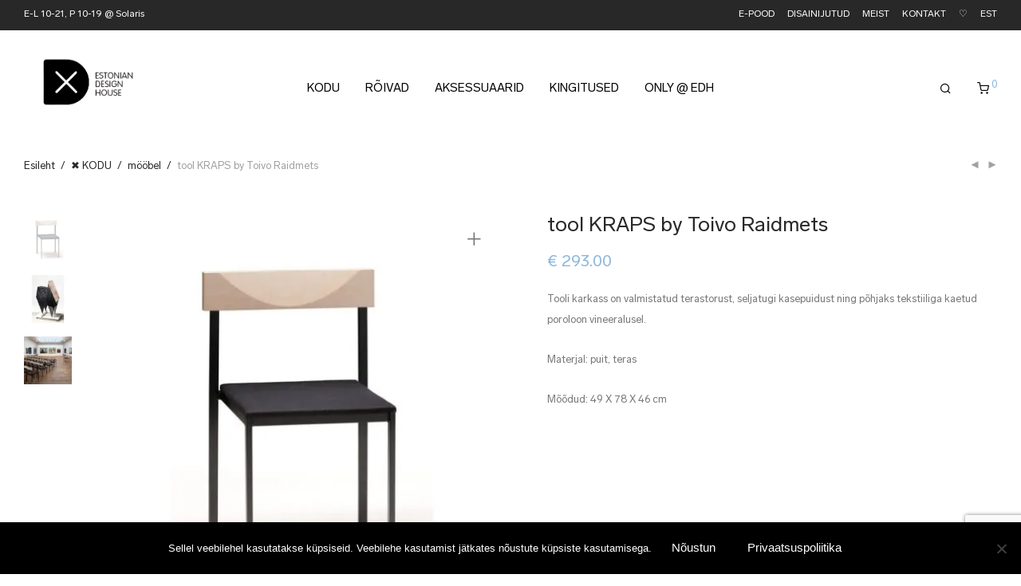

--- FILE ---
content_type: text/html; charset=utf-8
request_url: https://www.google.com/recaptcha/api2/anchor?ar=1&k=6LfgylMpAAAAAEUWLjaI-vgtbe1WAbrHm1g-_3pm&co=aHR0cHM6Ly93d3cuZXN0b25pYW5kZXNpZ25ob3VzZS5lZTo0NDM.&hl=en&v=PoyoqOPhxBO7pBk68S4YbpHZ&size=invisible&anchor-ms=20000&execute-ms=30000&cb=qmzmpws6vmh
body_size: 48802
content:
<!DOCTYPE HTML><html dir="ltr" lang="en"><head><meta http-equiv="Content-Type" content="text/html; charset=UTF-8">
<meta http-equiv="X-UA-Compatible" content="IE=edge">
<title>reCAPTCHA</title>
<style type="text/css">
/* cyrillic-ext */
@font-face {
  font-family: 'Roboto';
  font-style: normal;
  font-weight: 400;
  font-stretch: 100%;
  src: url(//fonts.gstatic.com/s/roboto/v48/KFO7CnqEu92Fr1ME7kSn66aGLdTylUAMa3GUBHMdazTgWw.woff2) format('woff2');
  unicode-range: U+0460-052F, U+1C80-1C8A, U+20B4, U+2DE0-2DFF, U+A640-A69F, U+FE2E-FE2F;
}
/* cyrillic */
@font-face {
  font-family: 'Roboto';
  font-style: normal;
  font-weight: 400;
  font-stretch: 100%;
  src: url(//fonts.gstatic.com/s/roboto/v48/KFO7CnqEu92Fr1ME7kSn66aGLdTylUAMa3iUBHMdazTgWw.woff2) format('woff2');
  unicode-range: U+0301, U+0400-045F, U+0490-0491, U+04B0-04B1, U+2116;
}
/* greek-ext */
@font-face {
  font-family: 'Roboto';
  font-style: normal;
  font-weight: 400;
  font-stretch: 100%;
  src: url(//fonts.gstatic.com/s/roboto/v48/KFO7CnqEu92Fr1ME7kSn66aGLdTylUAMa3CUBHMdazTgWw.woff2) format('woff2');
  unicode-range: U+1F00-1FFF;
}
/* greek */
@font-face {
  font-family: 'Roboto';
  font-style: normal;
  font-weight: 400;
  font-stretch: 100%;
  src: url(//fonts.gstatic.com/s/roboto/v48/KFO7CnqEu92Fr1ME7kSn66aGLdTylUAMa3-UBHMdazTgWw.woff2) format('woff2');
  unicode-range: U+0370-0377, U+037A-037F, U+0384-038A, U+038C, U+038E-03A1, U+03A3-03FF;
}
/* math */
@font-face {
  font-family: 'Roboto';
  font-style: normal;
  font-weight: 400;
  font-stretch: 100%;
  src: url(//fonts.gstatic.com/s/roboto/v48/KFO7CnqEu92Fr1ME7kSn66aGLdTylUAMawCUBHMdazTgWw.woff2) format('woff2');
  unicode-range: U+0302-0303, U+0305, U+0307-0308, U+0310, U+0312, U+0315, U+031A, U+0326-0327, U+032C, U+032F-0330, U+0332-0333, U+0338, U+033A, U+0346, U+034D, U+0391-03A1, U+03A3-03A9, U+03B1-03C9, U+03D1, U+03D5-03D6, U+03F0-03F1, U+03F4-03F5, U+2016-2017, U+2034-2038, U+203C, U+2040, U+2043, U+2047, U+2050, U+2057, U+205F, U+2070-2071, U+2074-208E, U+2090-209C, U+20D0-20DC, U+20E1, U+20E5-20EF, U+2100-2112, U+2114-2115, U+2117-2121, U+2123-214F, U+2190, U+2192, U+2194-21AE, U+21B0-21E5, U+21F1-21F2, U+21F4-2211, U+2213-2214, U+2216-22FF, U+2308-230B, U+2310, U+2319, U+231C-2321, U+2336-237A, U+237C, U+2395, U+239B-23B7, U+23D0, U+23DC-23E1, U+2474-2475, U+25AF, U+25B3, U+25B7, U+25BD, U+25C1, U+25CA, U+25CC, U+25FB, U+266D-266F, U+27C0-27FF, U+2900-2AFF, U+2B0E-2B11, U+2B30-2B4C, U+2BFE, U+3030, U+FF5B, U+FF5D, U+1D400-1D7FF, U+1EE00-1EEFF;
}
/* symbols */
@font-face {
  font-family: 'Roboto';
  font-style: normal;
  font-weight: 400;
  font-stretch: 100%;
  src: url(//fonts.gstatic.com/s/roboto/v48/KFO7CnqEu92Fr1ME7kSn66aGLdTylUAMaxKUBHMdazTgWw.woff2) format('woff2');
  unicode-range: U+0001-000C, U+000E-001F, U+007F-009F, U+20DD-20E0, U+20E2-20E4, U+2150-218F, U+2190, U+2192, U+2194-2199, U+21AF, U+21E6-21F0, U+21F3, U+2218-2219, U+2299, U+22C4-22C6, U+2300-243F, U+2440-244A, U+2460-24FF, U+25A0-27BF, U+2800-28FF, U+2921-2922, U+2981, U+29BF, U+29EB, U+2B00-2BFF, U+4DC0-4DFF, U+FFF9-FFFB, U+10140-1018E, U+10190-1019C, U+101A0, U+101D0-101FD, U+102E0-102FB, U+10E60-10E7E, U+1D2C0-1D2D3, U+1D2E0-1D37F, U+1F000-1F0FF, U+1F100-1F1AD, U+1F1E6-1F1FF, U+1F30D-1F30F, U+1F315, U+1F31C, U+1F31E, U+1F320-1F32C, U+1F336, U+1F378, U+1F37D, U+1F382, U+1F393-1F39F, U+1F3A7-1F3A8, U+1F3AC-1F3AF, U+1F3C2, U+1F3C4-1F3C6, U+1F3CA-1F3CE, U+1F3D4-1F3E0, U+1F3ED, U+1F3F1-1F3F3, U+1F3F5-1F3F7, U+1F408, U+1F415, U+1F41F, U+1F426, U+1F43F, U+1F441-1F442, U+1F444, U+1F446-1F449, U+1F44C-1F44E, U+1F453, U+1F46A, U+1F47D, U+1F4A3, U+1F4B0, U+1F4B3, U+1F4B9, U+1F4BB, U+1F4BF, U+1F4C8-1F4CB, U+1F4D6, U+1F4DA, U+1F4DF, U+1F4E3-1F4E6, U+1F4EA-1F4ED, U+1F4F7, U+1F4F9-1F4FB, U+1F4FD-1F4FE, U+1F503, U+1F507-1F50B, U+1F50D, U+1F512-1F513, U+1F53E-1F54A, U+1F54F-1F5FA, U+1F610, U+1F650-1F67F, U+1F687, U+1F68D, U+1F691, U+1F694, U+1F698, U+1F6AD, U+1F6B2, U+1F6B9-1F6BA, U+1F6BC, U+1F6C6-1F6CF, U+1F6D3-1F6D7, U+1F6E0-1F6EA, U+1F6F0-1F6F3, U+1F6F7-1F6FC, U+1F700-1F7FF, U+1F800-1F80B, U+1F810-1F847, U+1F850-1F859, U+1F860-1F887, U+1F890-1F8AD, U+1F8B0-1F8BB, U+1F8C0-1F8C1, U+1F900-1F90B, U+1F93B, U+1F946, U+1F984, U+1F996, U+1F9E9, U+1FA00-1FA6F, U+1FA70-1FA7C, U+1FA80-1FA89, U+1FA8F-1FAC6, U+1FACE-1FADC, U+1FADF-1FAE9, U+1FAF0-1FAF8, U+1FB00-1FBFF;
}
/* vietnamese */
@font-face {
  font-family: 'Roboto';
  font-style: normal;
  font-weight: 400;
  font-stretch: 100%;
  src: url(//fonts.gstatic.com/s/roboto/v48/KFO7CnqEu92Fr1ME7kSn66aGLdTylUAMa3OUBHMdazTgWw.woff2) format('woff2');
  unicode-range: U+0102-0103, U+0110-0111, U+0128-0129, U+0168-0169, U+01A0-01A1, U+01AF-01B0, U+0300-0301, U+0303-0304, U+0308-0309, U+0323, U+0329, U+1EA0-1EF9, U+20AB;
}
/* latin-ext */
@font-face {
  font-family: 'Roboto';
  font-style: normal;
  font-weight: 400;
  font-stretch: 100%;
  src: url(//fonts.gstatic.com/s/roboto/v48/KFO7CnqEu92Fr1ME7kSn66aGLdTylUAMa3KUBHMdazTgWw.woff2) format('woff2');
  unicode-range: U+0100-02BA, U+02BD-02C5, U+02C7-02CC, U+02CE-02D7, U+02DD-02FF, U+0304, U+0308, U+0329, U+1D00-1DBF, U+1E00-1E9F, U+1EF2-1EFF, U+2020, U+20A0-20AB, U+20AD-20C0, U+2113, U+2C60-2C7F, U+A720-A7FF;
}
/* latin */
@font-face {
  font-family: 'Roboto';
  font-style: normal;
  font-weight: 400;
  font-stretch: 100%;
  src: url(//fonts.gstatic.com/s/roboto/v48/KFO7CnqEu92Fr1ME7kSn66aGLdTylUAMa3yUBHMdazQ.woff2) format('woff2');
  unicode-range: U+0000-00FF, U+0131, U+0152-0153, U+02BB-02BC, U+02C6, U+02DA, U+02DC, U+0304, U+0308, U+0329, U+2000-206F, U+20AC, U+2122, U+2191, U+2193, U+2212, U+2215, U+FEFF, U+FFFD;
}
/* cyrillic-ext */
@font-face {
  font-family: 'Roboto';
  font-style: normal;
  font-weight: 500;
  font-stretch: 100%;
  src: url(//fonts.gstatic.com/s/roboto/v48/KFO7CnqEu92Fr1ME7kSn66aGLdTylUAMa3GUBHMdazTgWw.woff2) format('woff2');
  unicode-range: U+0460-052F, U+1C80-1C8A, U+20B4, U+2DE0-2DFF, U+A640-A69F, U+FE2E-FE2F;
}
/* cyrillic */
@font-face {
  font-family: 'Roboto';
  font-style: normal;
  font-weight: 500;
  font-stretch: 100%;
  src: url(//fonts.gstatic.com/s/roboto/v48/KFO7CnqEu92Fr1ME7kSn66aGLdTylUAMa3iUBHMdazTgWw.woff2) format('woff2');
  unicode-range: U+0301, U+0400-045F, U+0490-0491, U+04B0-04B1, U+2116;
}
/* greek-ext */
@font-face {
  font-family: 'Roboto';
  font-style: normal;
  font-weight: 500;
  font-stretch: 100%;
  src: url(//fonts.gstatic.com/s/roboto/v48/KFO7CnqEu92Fr1ME7kSn66aGLdTylUAMa3CUBHMdazTgWw.woff2) format('woff2');
  unicode-range: U+1F00-1FFF;
}
/* greek */
@font-face {
  font-family: 'Roboto';
  font-style: normal;
  font-weight: 500;
  font-stretch: 100%;
  src: url(//fonts.gstatic.com/s/roboto/v48/KFO7CnqEu92Fr1ME7kSn66aGLdTylUAMa3-UBHMdazTgWw.woff2) format('woff2');
  unicode-range: U+0370-0377, U+037A-037F, U+0384-038A, U+038C, U+038E-03A1, U+03A3-03FF;
}
/* math */
@font-face {
  font-family: 'Roboto';
  font-style: normal;
  font-weight: 500;
  font-stretch: 100%;
  src: url(//fonts.gstatic.com/s/roboto/v48/KFO7CnqEu92Fr1ME7kSn66aGLdTylUAMawCUBHMdazTgWw.woff2) format('woff2');
  unicode-range: U+0302-0303, U+0305, U+0307-0308, U+0310, U+0312, U+0315, U+031A, U+0326-0327, U+032C, U+032F-0330, U+0332-0333, U+0338, U+033A, U+0346, U+034D, U+0391-03A1, U+03A3-03A9, U+03B1-03C9, U+03D1, U+03D5-03D6, U+03F0-03F1, U+03F4-03F5, U+2016-2017, U+2034-2038, U+203C, U+2040, U+2043, U+2047, U+2050, U+2057, U+205F, U+2070-2071, U+2074-208E, U+2090-209C, U+20D0-20DC, U+20E1, U+20E5-20EF, U+2100-2112, U+2114-2115, U+2117-2121, U+2123-214F, U+2190, U+2192, U+2194-21AE, U+21B0-21E5, U+21F1-21F2, U+21F4-2211, U+2213-2214, U+2216-22FF, U+2308-230B, U+2310, U+2319, U+231C-2321, U+2336-237A, U+237C, U+2395, U+239B-23B7, U+23D0, U+23DC-23E1, U+2474-2475, U+25AF, U+25B3, U+25B7, U+25BD, U+25C1, U+25CA, U+25CC, U+25FB, U+266D-266F, U+27C0-27FF, U+2900-2AFF, U+2B0E-2B11, U+2B30-2B4C, U+2BFE, U+3030, U+FF5B, U+FF5D, U+1D400-1D7FF, U+1EE00-1EEFF;
}
/* symbols */
@font-face {
  font-family: 'Roboto';
  font-style: normal;
  font-weight: 500;
  font-stretch: 100%;
  src: url(//fonts.gstatic.com/s/roboto/v48/KFO7CnqEu92Fr1ME7kSn66aGLdTylUAMaxKUBHMdazTgWw.woff2) format('woff2');
  unicode-range: U+0001-000C, U+000E-001F, U+007F-009F, U+20DD-20E0, U+20E2-20E4, U+2150-218F, U+2190, U+2192, U+2194-2199, U+21AF, U+21E6-21F0, U+21F3, U+2218-2219, U+2299, U+22C4-22C6, U+2300-243F, U+2440-244A, U+2460-24FF, U+25A0-27BF, U+2800-28FF, U+2921-2922, U+2981, U+29BF, U+29EB, U+2B00-2BFF, U+4DC0-4DFF, U+FFF9-FFFB, U+10140-1018E, U+10190-1019C, U+101A0, U+101D0-101FD, U+102E0-102FB, U+10E60-10E7E, U+1D2C0-1D2D3, U+1D2E0-1D37F, U+1F000-1F0FF, U+1F100-1F1AD, U+1F1E6-1F1FF, U+1F30D-1F30F, U+1F315, U+1F31C, U+1F31E, U+1F320-1F32C, U+1F336, U+1F378, U+1F37D, U+1F382, U+1F393-1F39F, U+1F3A7-1F3A8, U+1F3AC-1F3AF, U+1F3C2, U+1F3C4-1F3C6, U+1F3CA-1F3CE, U+1F3D4-1F3E0, U+1F3ED, U+1F3F1-1F3F3, U+1F3F5-1F3F7, U+1F408, U+1F415, U+1F41F, U+1F426, U+1F43F, U+1F441-1F442, U+1F444, U+1F446-1F449, U+1F44C-1F44E, U+1F453, U+1F46A, U+1F47D, U+1F4A3, U+1F4B0, U+1F4B3, U+1F4B9, U+1F4BB, U+1F4BF, U+1F4C8-1F4CB, U+1F4D6, U+1F4DA, U+1F4DF, U+1F4E3-1F4E6, U+1F4EA-1F4ED, U+1F4F7, U+1F4F9-1F4FB, U+1F4FD-1F4FE, U+1F503, U+1F507-1F50B, U+1F50D, U+1F512-1F513, U+1F53E-1F54A, U+1F54F-1F5FA, U+1F610, U+1F650-1F67F, U+1F687, U+1F68D, U+1F691, U+1F694, U+1F698, U+1F6AD, U+1F6B2, U+1F6B9-1F6BA, U+1F6BC, U+1F6C6-1F6CF, U+1F6D3-1F6D7, U+1F6E0-1F6EA, U+1F6F0-1F6F3, U+1F6F7-1F6FC, U+1F700-1F7FF, U+1F800-1F80B, U+1F810-1F847, U+1F850-1F859, U+1F860-1F887, U+1F890-1F8AD, U+1F8B0-1F8BB, U+1F8C0-1F8C1, U+1F900-1F90B, U+1F93B, U+1F946, U+1F984, U+1F996, U+1F9E9, U+1FA00-1FA6F, U+1FA70-1FA7C, U+1FA80-1FA89, U+1FA8F-1FAC6, U+1FACE-1FADC, U+1FADF-1FAE9, U+1FAF0-1FAF8, U+1FB00-1FBFF;
}
/* vietnamese */
@font-face {
  font-family: 'Roboto';
  font-style: normal;
  font-weight: 500;
  font-stretch: 100%;
  src: url(//fonts.gstatic.com/s/roboto/v48/KFO7CnqEu92Fr1ME7kSn66aGLdTylUAMa3OUBHMdazTgWw.woff2) format('woff2');
  unicode-range: U+0102-0103, U+0110-0111, U+0128-0129, U+0168-0169, U+01A0-01A1, U+01AF-01B0, U+0300-0301, U+0303-0304, U+0308-0309, U+0323, U+0329, U+1EA0-1EF9, U+20AB;
}
/* latin-ext */
@font-face {
  font-family: 'Roboto';
  font-style: normal;
  font-weight: 500;
  font-stretch: 100%;
  src: url(//fonts.gstatic.com/s/roboto/v48/KFO7CnqEu92Fr1ME7kSn66aGLdTylUAMa3KUBHMdazTgWw.woff2) format('woff2');
  unicode-range: U+0100-02BA, U+02BD-02C5, U+02C7-02CC, U+02CE-02D7, U+02DD-02FF, U+0304, U+0308, U+0329, U+1D00-1DBF, U+1E00-1E9F, U+1EF2-1EFF, U+2020, U+20A0-20AB, U+20AD-20C0, U+2113, U+2C60-2C7F, U+A720-A7FF;
}
/* latin */
@font-face {
  font-family: 'Roboto';
  font-style: normal;
  font-weight: 500;
  font-stretch: 100%;
  src: url(//fonts.gstatic.com/s/roboto/v48/KFO7CnqEu92Fr1ME7kSn66aGLdTylUAMa3yUBHMdazQ.woff2) format('woff2');
  unicode-range: U+0000-00FF, U+0131, U+0152-0153, U+02BB-02BC, U+02C6, U+02DA, U+02DC, U+0304, U+0308, U+0329, U+2000-206F, U+20AC, U+2122, U+2191, U+2193, U+2212, U+2215, U+FEFF, U+FFFD;
}
/* cyrillic-ext */
@font-face {
  font-family: 'Roboto';
  font-style: normal;
  font-weight: 900;
  font-stretch: 100%;
  src: url(//fonts.gstatic.com/s/roboto/v48/KFO7CnqEu92Fr1ME7kSn66aGLdTylUAMa3GUBHMdazTgWw.woff2) format('woff2');
  unicode-range: U+0460-052F, U+1C80-1C8A, U+20B4, U+2DE0-2DFF, U+A640-A69F, U+FE2E-FE2F;
}
/* cyrillic */
@font-face {
  font-family: 'Roboto';
  font-style: normal;
  font-weight: 900;
  font-stretch: 100%;
  src: url(//fonts.gstatic.com/s/roboto/v48/KFO7CnqEu92Fr1ME7kSn66aGLdTylUAMa3iUBHMdazTgWw.woff2) format('woff2');
  unicode-range: U+0301, U+0400-045F, U+0490-0491, U+04B0-04B1, U+2116;
}
/* greek-ext */
@font-face {
  font-family: 'Roboto';
  font-style: normal;
  font-weight: 900;
  font-stretch: 100%;
  src: url(//fonts.gstatic.com/s/roboto/v48/KFO7CnqEu92Fr1ME7kSn66aGLdTylUAMa3CUBHMdazTgWw.woff2) format('woff2');
  unicode-range: U+1F00-1FFF;
}
/* greek */
@font-face {
  font-family: 'Roboto';
  font-style: normal;
  font-weight: 900;
  font-stretch: 100%;
  src: url(//fonts.gstatic.com/s/roboto/v48/KFO7CnqEu92Fr1ME7kSn66aGLdTylUAMa3-UBHMdazTgWw.woff2) format('woff2');
  unicode-range: U+0370-0377, U+037A-037F, U+0384-038A, U+038C, U+038E-03A1, U+03A3-03FF;
}
/* math */
@font-face {
  font-family: 'Roboto';
  font-style: normal;
  font-weight: 900;
  font-stretch: 100%;
  src: url(//fonts.gstatic.com/s/roboto/v48/KFO7CnqEu92Fr1ME7kSn66aGLdTylUAMawCUBHMdazTgWw.woff2) format('woff2');
  unicode-range: U+0302-0303, U+0305, U+0307-0308, U+0310, U+0312, U+0315, U+031A, U+0326-0327, U+032C, U+032F-0330, U+0332-0333, U+0338, U+033A, U+0346, U+034D, U+0391-03A1, U+03A3-03A9, U+03B1-03C9, U+03D1, U+03D5-03D6, U+03F0-03F1, U+03F4-03F5, U+2016-2017, U+2034-2038, U+203C, U+2040, U+2043, U+2047, U+2050, U+2057, U+205F, U+2070-2071, U+2074-208E, U+2090-209C, U+20D0-20DC, U+20E1, U+20E5-20EF, U+2100-2112, U+2114-2115, U+2117-2121, U+2123-214F, U+2190, U+2192, U+2194-21AE, U+21B0-21E5, U+21F1-21F2, U+21F4-2211, U+2213-2214, U+2216-22FF, U+2308-230B, U+2310, U+2319, U+231C-2321, U+2336-237A, U+237C, U+2395, U+239B-23B7, U+23D0, U+23DC-23E1, U+2474-2475, U+25AF, U+25B3, U+25B7, U+25BD, U+25C1, U+25CA, U+25CC, U+25FB, U+266D-266F, U+27C0-27FF, U+2900-2AFF, U+2B0E-2B11, U+2B30-2B4C, U+2BFE, U+3030, U+FF5B, U+FF5D, U+1D400-1D7FF, U+1EE00-1EEFF;
}
/* symbols */
@font-face {
  font-family: 'Roboto';
  font-style: normal;
  font-weight: 900;
  font-stretch: 100%;
  src: url(//fonts.gstatic.com/s/roboto/v48/KFO7CnqEu92Fr1ME7kSn66aGLdTylUAMaxKUBHMdazTgWw.woff2) format('woff2');
  unicode-range: U+0001-000C, U+000E-001F, U+007F-009F, U+20DD-20E0, U+20E2-20E4, U+2150-218F, U+2190, U+2192, U+2194-2199, U+21AF, U+21E6-21F0, U+21F3, U+2218-2219, U+2299, U+22C4-22C6, U+2300-243F, U+2440-244A, U+2460-24FF, U+25A0-27BF, U+2800-28FF, U+2921-2922, U+2981, U+29BF, U+29EB, U+2B00-2BFF, U+4DC0-4DFF, U+FFF9-FFFB, U+10140-1018E, U+10190-1019C, U+101A0, U+101D0-101FD, U+102E0-102FB, U+10E60-10E7E, U+1D2C0-1D2D3, U+1D2E0-1D37F, U+1F000-1F0FF, U+1F100-1F1AD, U+1F1E6-1F1FF, U+1F30D-1F30F, U+1F315, U+1F31C, U+1F31E, U+1F320-1F32C, U+1F336, U+1F378, U+1F37D, U+1F382, U+1F393-1F39F, U+1F3A7-1F3A8, U+1F3AC-1F3AF, U+1F3C2, U+1F3C4-1F3C6, U+1F3CA-1F3CE, U+1F3D4-1F3E0, U+1F3ED, U+1F3F1-1F3F3, U+1F3F5-1F3F7, U+1F408, U+1F415, U+1F41F, U+1F426, U+1F43F, U+1F441-1F442, U+1F444, U+1F446-1F449, U+1F44C-1F44E, U+1F453, U+1F46A, U+1F47D, U+1F4A3, U+1F4B0, U+1F4B3, U+1F4B9, U+1F4BB, U+1F4BF, U+1F4C8-1F4CB, U+1F4D6, U+1F4DA, U+1F4DF, U+1F4E3-1F4E6, U+1F4EA-1F4ED, U+1F4F7, U+1F4F9-1F4FB, U+1F4FD-1F4FE, U+1F503, U+1F507-1F50B, U+1F50D, U+1F512-1F513, U+1F53E-1F54A, U+1F54F-1F5FA, U+1F610, U+1F650-1F67F, U+1F687, U+1F68D, U+1F691, U+1F694, U+1F698, U+1F6AD, U+1F6B2, U+1F6B9-1F6BA, U+1F6BC, U+1F6C6-1F6CF, U+1F6D3-1F6D7, U+1F6E0-1F6EA, U+1F6F0-1F6F3, U+1F6F7-1F6FC, U+1F700-1F7FF, U+1F800-1F80B, U+1F810-1F847, U+1F850-1F859, U+1F860-1F887, U+1F890-1F8AD, U+1F8B0-1F8BB, U+1F8C0-1F8C1, U+1F900-1F90B, U+1F93B, U+1F946, U+1F984, U+1F996, U+1F9E9, U+1FA00-1FA6F, U+1FA70-1FA7C, U+1FA80-1FA89, U+1FA8F-1FAC6, U+1FACE-1FADC, U+1FADF-1FAE9, U+1FAF0-1FAF8, U+1FB00-1FBFF;
}
/* vietnamese */
@font-face {
  font-family: 'Roboto';
  font-style: normal;
  font-weight: 900;
  font-stretch: 100%;
  src: url(//fonts.gstatic.com/s/roboto/v48/KFO7CnqEu92Fr1ME7kSn66aGLdTylUAMa3OUBHMdazTgWw.woff2) format('woff2');
  unicode-range: U+0102-0103, U+0110-0111, U+0128-0129, U+0168-0169, U+01A0-01A1, U+01AF-01B0, U+0300-0301, U+0303-0304, U+0308-0309, U+0323, U+0329, U+1EA0-1EF9, U+20AB;
}
/* latin-ext */
@font-face {
  font-family: 'Roboto';
  font-style: normal;
  font-weight: 900;
  font-stretch: 100%;
  src: url(//fonts.gstatic.com/s/roboto/v48/KFO7CnqEu92Fr1ME7kSn66aGLdTylUAMa3KUBHMdazTgWw.woff2) format('woff2');
  unicode-range: U+0100-02BA, U+02BD-02C5, U+02C7-02CC, U+02CE-02D7, U+02DD-02FF, U+0304, U+0308, U+0329, U+1D00-1DBF, U+1E00-1E9F, U+1EF2-1EFF, U+2020, U+20A0-20AB, U+20AD-20C0, U+2113, U+2C60-2C7F, U+A720-A7FF;
}
/* latin */
@font-face {
  font-family: 'Roboto';
  font-style: normal;
  font-weight: 900;
  font-stretch: 100%;
  src: url(//fonts.gstatic.com/s/roboto/v48/KFO7CnqEu92Fr1ME7kSn66aGLdTylUAMa3yUBHMdazQ.woff2) format('woff2');
  unicode-range: U+0000-00FF, U+0131, U+0152-0153, U+02BB-02BC, U+02C6, U+02DA, U+02DC, U+0304, U+0308, U+0329, U+2000-206F, U+20AC, U+2122, U+2191, U+2193, U+2212, U+2215, U+FEFF, U+FFFD;
}

</style>
<link rel="stylesheet" type="text/css" href="https://www.gstatic.com/recaptcha/releases/PoyoqOPhxBO7pBk68S4YbpHZ/styles__ltr.css">
<script nonce="I19p_mpCxJxMjJWhVXgF5w" type="text/javascript">window['__recaptcha_api'] = 'https://www.google.com/recaptcha/api2/';</script>
<script type="text/javascript" src="https://www.gstatic.com/recaptcha/releases/PoyoqOPhxBO7pBk68S4YbpHZ/recaptcha__en.js" nonce="I19p_mpCxJxMjJWhVXgF5w">
      
    </script></head>
<body><div id="rc-anchor-alert" class="rc-anchor-alert"></div>
<input type="hidden" id="recaptcha-token" value="[base64]">
<script type="text/javascript" nonce="I19p_mpCxJxMjJWhVXgF5w">
      recaptcha.anchor.Main.init("[\x22ainput\x22,[\x22bgdata\x22,\x22\x22,\[base64]/[base64]/[base64]/[base64]/[base64]/[base64]/[base64]/[base64]/[base64]/[base64]\\u003d\x22,\[base64]\\u003d\\u003d\x22,\x22S8Odwo4cK8Oow45VwonDj8O8c3M4SsKrw65JQMKte1jDucOzwod5fcOXw4zCuADCpg8WwqUkwplDa8KIVMKaJQXDoE58ecKGwq3Dj8KRw4nDhMKaw5fDuwHCsmjCuMKowqvCkcKNw7HCgSbDo8KLC8KPUUDDicO6wonDosOZw7/Cv8Oiwq0HYcKowql3aAg2wqQcwqIdBcKHwovDqU/DmcKrw5bCn8OfPUFGwrUnwqHCvMKSwpktGcKcDUDDocOJwrzCtMOPwq/Csz3DkyXCgMOAw4LDmcO1wpsKwoh6IMOfwpU1wpJcfsOzwqAeZMKEw5tJVMKkwrVuw5lAw5HCnDrDtArCs1bCjcO/OcKmw6FIwrzDk8OqF8OMIgQXBcKJdQ55UMOOJsKeQsOILcOSwqbDg3HDlsKsw5rCmCLDhg9CejfCojUaw5Bqw7Y3wqTCtRzDpRjDrsKJH8ONwpBQwq7DksKrw4PDr0JEcMK/[base64]/FnxDwrTCjm5Ww4XDosOyScObw7rCkcOqXEASNsOnwocfQcOFWWM5N8O/w7jCk8OPw43CrcK4PcKmwrA2EcKwwrvCihrDk8OSfmfDuzoBwqtHwpfCrMOuwpFoXWvDlsOJFhxDLGJtwrvDhFNjw7/Ch8KZWsOMP2x5w64iB8Kxw4vClMO2wr/CqsOdW1RAFjJNAHkGwrbDvXNccMOjwp4dwolSKsKTHsKzAMKXw7DDjsKON8O7wqHCvcKww64sw5kjw6Q+T8K3bjJHwqbDgMOywpbCgcOIwrjDhW3CrVTDjsOVwrFkwpTCj8KTcMK0wph3XsOdw6TCsiMSHsKswoIWw6sPwqrDvcK/wq9tP8K/XsKHwqvDiSvCp1PDi3RefzssKGLChMKcPcOkG2pDJFDDhCVFEC0nw7Mnc3fDgjQeHyzCtiF5wo9uwopaK8OWb8Otwo3DvcO5dMK/[base64]/[base64]/DpcOTARbDgkEHwrloYcKAwqHDt39DwqEYBcK+fV15WVEiw5fDqmwUUMOScMKDe3c2STlpJMO8wrPCisOgKsOVIRJbXCLCrnNLUCPCqcOHw5LCrEXDsU/DicOUwqbCsy3DhQfCk8OWFcK6HMKLwojCssO8ZcKRYsKCw6rCkzDCh0jCn10Ww4XCk8OzNidbwqjDrBlww6Ydw7BiwrovHHA/w7QBw4NoDzdtdEXDoGvDnsOCWhJHwoMtaCfCslQ4csKYNcODw5zCnQbCv8Kawr3Ch8OQXMOoaCrCtBFNw4vDhHfDgcOSw6kHwqvDkMKZBCjDmjgWwqDDjQ5oWhPDhMOZwqspw6vDoTdsCMKyw6JFwpXDmMKOw7TDnUckw7HCtMKGwpp9wpJMIsOPw5XCkcKIF8O/MsKCwozCjcK2w5dZw7LCrsKrw7paQMKefsORJcOjw7TCqX3Cs8O6AhnDv3PCmUMXwq/CssKkIcOowqMFwqoMPEYiwpgzG8K8w6U3A0UCwrMEwqPDhW7CgcKxP0Ykw7XCghhRC8OXwo/DusO+wrrCkkPDgsK0ag1vworDuFV7EcOUwopswprClcOKw49awpFxwqHCp2JdTB7Cs8OULCNmw5rCvsKRDxRawrDCmlXCoisoCTrCvVg9PznCg2XCqih4JEHCqMO9w6zClRzCjnsuLsOcw6UWIMO2wrB9w7PCsMOQEg91wp3CgWrCqS/DoEHCui4sRMOzN8OMwrYjw5/Dpy5ywqfCpsK9woXCuHDDpFFXBEvDhcOwwrw5YFtWXMOaw73Cv2rClyl5YC/[base64]/CgcKswrZ6TDHDl8Kow6zCmsK4w50UwovDq8OGw43Dk2TDtcKFw5vDrw/CqMKIw4HDvcO2HGbDs8KQIcOdwpIQHcKwDsOjOcKRM2g6wqghe8OSD3LDq3HDhlvCocO1eA/CoHTCqsOiwq/[base64]/wpbDjcKAI8OpH8K9woEbE8OQw5TDrcOyDxh/wpLCryVULRNmw4fCgMOFDsOPcBnCkwg3wqlkA2XCr8OSw58YexNJBsOFw40za8KKKcOZw4Fmw4BrPzrCg2RwwqnCg8KMG20Kw5M/[base64]/dEBRwpXDhVHCgCFPYGQEfXYXMMK/w78aZiPCkcKswpIqwocTRcOBCcKrKRJUMcOhwoFYwotmw5DCuMOxecOKC17DtMO0KsKfwo7CgTtKw5TDqxHDuh3CrsKzw5bDi8Onw5wgwqsKVhYdwqF7cl9kwrrDm8OiM8KPw4zCicKQw5oAF8K3ExZNw68ofsKkw6Y+w5NtfsK+w65iw5kcwqfCjMOjHiPDuT/Ch8Oaw5TCuV9FVcOww5/DsTYVMGrDt3oOw4oGJMKsw5R2YzzDm8K4cU8vw7lENMOgw5LDjMOKCcKOc8Ozw43DvsKwEhBywrcHQMK1a8OGwqzDsHbCr8OWwobCuBMxVcOTexLCij1Jw6UxcCxjwqXCnQkew5/DpcOtw646UMKmwpHCm8K7GsKWwqrDvMOxwo3CqTTCn1dMTGrDrcK/CEAvw6DDgsKIwpdpw6PDjsOSwozCuUxSfFkJw6EUwqPCh1kIw6Umw68mw5bDjsOScsKEc8Ofwr7Cn8K0wqLCm1BMw7bCosOTeEYgFcKaOhTDnDPClwjCvMKXTMKfw6bDgcOwcU3Cu8KBw5kGJ8Kyw4HDoknClMKcNGzDjF/CkgfDvDHDksOCw5UNw4PCig/CsVw1wrcpw5hzN8KhcsOCw5ZQwpt2wpfCv2DDt2M3w7vDoDrCmErCjz1GwpnCrMKww4JJCBrCoBDDv8Obw6AGwojDpsOMw5/DhEDCqcOlw6XDt8O/w4JNECPCqmrDlg8IC2HDoUI/w4oEw6DCrEfCv0LCncKxwqLCoQ9uwrbCmcKqwpkZecOxwpVoAkzDgm8+R8KPw5IQw6PChMOXwo/[base64]/[base64]/wqnCnkxCwq3DkA5GZ8Oow7/[base64]/DiMOiw59CwozDrcOlw5NIwrMpwqtZw4cpL8K4JMOBJ1PDncKFLBwsXcKtw6AAw4bDp0HCkDJYw6/DvMO3wpVBKcO+MF3DlcOQLcKYdXDCqR7DlsKzUT5BLxTDu8OTaWHCksOAwqTDtgDCkyDDisOZwpBMLRkiNMOeSX5zw7UKw75ld8Kow59BCX7Ds8KGwozDh8ODQsKGw5ptfE/CrW/CksO/TMK2w5vCgMKTwoPChMK9wq3Cn3Aww4kBeHnCqUFReHbDmzvCqMKuw6XDrXYpwrBbw7U5wrMxZ8KKccORMT/DrsK8w7RGKwhaIMOpNyE9a8OOwpoFT8OzI8O9VcOpbyvDrEteFcOMw41pwo3DksK0woHDvcKnFzhuwooWP8K/[base64]/dsKQP2cUCcK/eMObwoQjKGQ0BsOSe0vCtirCtcKBw4/CscODYMOFwrIQw77CvsKzMSHDtcKGV8OgUhZrUcOlFHHDsEQwwq7CvnPDtlHDqwHDpBXCrVMAwovCvyfDjMKpZiUdEsKGwrpow4E/w6fDqCg5w5NPPMKjfRjCgcKTE8OVdmPCjxvDoBQOOxwLDsOsBcOCwpI8w4NfP8OHwpnDiksnEEnCrMKYwqIGO8OiHCPCqMOXwonDiMK8wq0Zw5Bka2caA3PCv1/Cpz/DsCrDlMKnRcKnX8OVAmzDpsOncnvCmH5QDwHDkcK8bcOuwrUKaGAMbMOIS8KZw64xcsK1w6DDhUYBNy3CnTddwo04wo/ClQvDjQMOwrdnw4DCnQPCqMKPWsOZwpPDkwgTwpTDtH09dMK/fh0gw7NNwoctw4JFw6xZVcOXe8OJRMOqPsOOb8OWwrbDr0XCpAvCkcKlw5/CusKSTzjDoiguwq/DmsOawrnCgcKvOBtGw51Awo7DgBsuDcOZw67CsD0tw4pMw6c8ZMOKwoXDkDsOcBccKsKOOcK7wrIoPsKnXlTDoMOXIMONTMOZwoc1TcOle8O0w69hcDfCqwnDg0BNw6t+Q3/[base64]/[base64]/CjMK1wrM0ccKGwrc3Iw7CuinCrxvCmcOKXsKCLsOGZBUHwqvDji5swo7CrzVMW8OEwpE1CmEzw5jDk8O+XcKvKQwMel/[base64]/[base64]/eMOhwqE8w4V2wrIlTMKCwpUFwphDAsOXIMOmw64ewqLCinDCjcKZw7XDicOrHjYicsO/Q3PCqsKSwo5lwqLCrsOtGcK2w4TCksO9wroPaMKkw6QEexHDuTYufMKQw5XDhcOTw5Ire13DpQPDtcOpRgHDgzMpGMKhI0/DucO2acOvDsOzwodgMcOKw5/Cu8OIwqfDhwB6Aw7Dgi4Rw4hNw5RZQMK/w6LCiMKow6onw4HCujwIw4vCocKrwqjDnlgFwoRzwrJ/NcKnw4HClTDCqX7DmMKdV8ONwp/[base64]/wr/DoQXCrcOhMMKJwo/CgcKbI8OEw4t2w7XDlwN+c8Kowo4XPSzCu0PDpMKqwpHDisKgw5hqwqbCn3lsFsOEw6cTwopDw7JQw5vChMKZDcKswpjDqsK/dVotayrDjlVVJ8KJwq0pVVcadUbDswDDgMKww70wO8KUw7oUVMOjw5vDiMOYBcKUwqkuwq9gwrTCj2XDjjfDncOedMK8U8KBwonDuWl8V3IhwqXCrMOdQsO/wocuEsO9cxfCmMKewp7DlQbCu8K4wpDDvMOrL8KLfH5WPMOTAy5Swo9ewoTCoA9Lw5UVwrAnZHjDuMKIw5E9TcKXwrDDphFWQsO/wqrDqmLCiAsNw58FwrQ6AsKUT0w8wofCr8OoF2dMw4kdw6PDiBdPw67ChiQzXDbCtxwwZcK5w5rDvV1PC8OCV2R9D8KjEl8Two3DicOiUWfDv8Ojw5LDgTQAw5PDpMO1w6lIw5fDn8OTZsOzACAtwpnCqTDDlm5qwq/CiCFlwpXDucOGLVQHPcOhJhB5SnfDoMKpYMKEwrLDpcOeXlQxwq9dGcKmesO/JMOuAcOoNsOjwoLDvsKDClvCrEh9w7jChsO9ZcKtw7gvwp7DiMOBfBhnTMOLw7vCjMOeSioBUMOuwol6wr7Ds1TCtMOPwoVmeMK/S8OVBMKvwpLCucOgX2pJwpQzw60YwrrCjk/CvsKGHsO7w4XDrCcBwqlawoJ0wrZbwr3Du3nDkHXCpX0Pw5LCrcOXwqXDv17CjMOVw4HDu3fCsT/[base64]/[base64]/w6NvbXzCnMKHw6MgVwluUUg0YlhnRsKUeA4iw4Vcw6nCjcKrwp1EPHFfw6lGKT4owrDDq8OzFFXCsEt2NsOtS2xUYMOZw5jDocOIwrgfKMKTbxgfNMKdPMOnwqU7XMKjdjnChcKtwp/DiMO8G8KvSiDDqcKDw5XCgjnDlMKuw7Nxw4Qlwp3DqsKgw5wLHBcOXMKtw7sJw4zCjCIPwq57TcOdw5kkwqM3UsOgCMKHwpjDnMOHb8OIwoglw7zDp8KBZBQVG8K1KiTCv8Kvwp8hw6Jowos4wpLDjsO/ZsKVw6PDpMK6wq8jMH/CkMOewpHCicONEnN2wrXDj8OiHxvCqMOPwr7Dj8Ofw6nCpsOcw4s/w6/[base64]/KcK0C8OvbcKuFcOOS2rDlsKNE8OUw6PDtcKSJ8Kdw7lDIFHClmzDgwDCucObw7lxI0vDmBnCjFo0wrgfw7V7w4NadnZcwpYbDcO5w69FwoIrFwTCn8Oiw7HCncOjwocdYzLDkxIqPsO9RMOsw4wwwrXCssO7CMOew4/DiGPDvxHDv0vCtFXDjMKxBGPDoxdLP1zCtsOpwqfDocKZwoLCkMORwqbDtBlhSA5Vw4/DmwxrDVYYIgsdZMKLwp/Cgx9Xwr3Dv2o0wrhVc8OOBsOLwrrDpsOifl3CvMKkB0VHwrXCiMOiAiVfw4IgLsOnwpLDqsK3wog0w4pew57CpcKOFsOML2cEFcOEwr9NwoDChMK9QcOJwrPCq17DuMKREcK7S8KpwqxBwoDDhGxjw6nDnsORw5/Dg1zCpsOXRcK0AEpBPC9Jah1jw7tXfMKKO8OJw4DCusOhwrfDpTHDncKzD2/DvQLCtsObw4NXGyAcwrh7w4Rgw7bCv8OLw5vDiMKUfMOoPEECw64gwpJNwpI9w5vDnsOXUQPCqsKBRlbCkirDgyzDmMODwp7CgsOcTcKCTsOew4kVN8OSZcK0wpAuYlbDimTDucOfw5HDhBwyN8Kyw5o2antXbw02w5fCmwbCv24Eb0PCrXLCnMKzwo/DscOIw5nCvUhGwp3DrHnDi8Oiw7jDjmFYwrFkAMOKw67Cq3ksw47DkMK1wodowqPDnivCq3HDgDLCuMOnw5/CuSzClcOWIsOLZBvCtcOiSMK3EEFvaMK2T8O6w5TDi8OpSMKCwqnDv8KuXMOZw4RKw6PDjsOWw49XEWzCpMOlw44aaMOmemrDkcObFBrCgAMva8OWOmrDkTJNG8OmOcOHcsKLfVU7eTxIw7/Cl3JZwpY1BsK+w5LCtcOJw5JOw5RNwoXCoMKHAsOAw59nSAfDo8OXBsOlwpc1w4g0wpXDicOmwrZIwo/[base64]/DlABCTcOZw7bCs3d4IyJEYjp6ecO2w5cMCBErCmJJw7MVw7Iiwpt2PcKsw45xJMKRwo8pwr/[base64]/CqsOgOgVFQwJrbCBDD8ORezjDrz7DtUM0wqnDl3R5w5t3wovCsU/CgARGDWnDgsOxHGPDiX9Zw4DDmWDCqsOeVsKNOAd5w7vDpU/Cu0R/woLCo8KRAsOUC8Orwq7DmcOxXmFeKV7Cj8OEACvDmcK0O8KhBMK/Yy3Dv15Rw4jDsCXCmHzDmhYZw6PDo8K/[base64]/DsMKvfDrCqcK/wqlEcTsdP8KRO8KXLUpvC0TCg03CkH1Nw43DqMKUwoV+eTjClkheHMK0w5TCkTfDvCTCiMOZLcK3wqQ+Q8KvA3UIw7tDL8KYGkJ1w67DnW4rI25mw4jCvVUGwplmw7s4aQY/S8Kvw6Now4BtU8OywoIUNsK7LsKWGiPDnsO3SQx0w6fCr8O/WCIZFRDDq8Oow5JHASk3w7YjwqnDnMKHesOiw6kfw5LDjFfDpcKCwrDDgMO1ccOpXsOdw4LDpMKFZsKTbcK0wojDoDDDgEXCrFZZMQ7Dp8ODwpnDuivCusOpw5EBw6PCmx1dw7/DnAdiIsKFbiHDvwDDgH7DtmPCpMKMw48Me8OwacOKG8KGB8OlwqDDkcKmwo1uwotZwp9uCVDDt2zDmsOWS8O3w68xw5fDqnvDtsOAGk83OcOEKsOvJk/[base64]/dAMMwqTDvFdKRkFCW8OdwobDp3R6w4MSVcKvAsOQwpLDj2nCjjfDnsODbMOlUh3Cv8Kzwq/CihUPwpB5w6kYAMKEwrASci/CkmYhZD1raMKrw6fCtCtIVEJVwoTCtcKXdcO+woHDpHPDuULCtcOGwq4FRzl/w54lGMKCKcObw53Ct0FpI8K2wrwUTcO2wqzCvQrDt0LDmEMIL8Ktw4Y8woMEwp5RXQTChMKqdWkMI8KRSUUiwoslL1nCkMKEwooZUsOtwpAPwovDncKvwpg2w7vCjAPCisO0wo4iw4zDmsKwwplDwrw4csK7F8KiOSB9wobDucOQw5rDrF/DnQVwwo3DmHwjL8OUHXMEw5IBwroJEBbDvURbw6h+wpzCssKQwr7Cs3NoM8Kew5rCjsK7J8OLHcO3w6QWwpvCvsOgO8OMb8ONWsKbbBzDqBZWw5rCrcKuw6TDrCvCgMO0w7lDUXnDrkAsw7pnPATCogzCvsKlQxpPCMKRJ8KJw4zCuER6wq/CrwjDoirDvsO2wrt8b3XCvcKbVjBOw7ccwrI4wq7CucOeVFlowprCrMOpw5MPT3LCgcOow5HCnWVUw7PDicKIFzFDQsO/[base64]/CksOCDcKZCcOnN0ogYFvDtsKwSMKCwp9Ew5jClwMuw74ww5bDg8KBSmRTSzEfwp/[base64]/MwTChsOxw6DCjsOSNsO3w7dxYMOIdcKDUDASGmbCry1Bw4QEwqTDpcOjOcOBUcObZ0ZUTkXDpgoNw7XCr0vDtX9mDUIsw5hWW8Kzw6peXBvCrsOzZcK5EMO+McKPd35FYjDCoUrDpsOeW8KlecORw5LCggzCn8KvYjJSJEvCmMK/U1MKHkADP8KOw6XDlxbClBXDhRYuwqsMwqfDjQ/CumpLb8OfwqvDgAHDtcKyCx/CpSJGwrDDiMOwwotHwp9rQ8OHwo/[base64]/[base64]/WAHDksKyw5vCsiHCvCYWw4zDmFxcw4FUPDfDlsKGw4bDhGfCiTbDgcKMwqQcw4Qyw6ZHwr8+wr7ChCsWIcKWTsONw6jClB1dw5x8wo0FJsOIwrTCsA7DhMK/OMOWIMK8wr3DlArDtQBRw4jDh8OXw5gYw7l/w7nCsMOzMAHDhBdjNGLCjx/CsSPCtCtSCAzClMKHAkMjwrDDmkXDnsKMWMKBElYoZMORWMOJwonCkELDlsKGUsKqwqDCl8Khw50bLAfCrsO0w7RRw5zCmsOqL8KrLsKNwrnDqsKvwpgUfsKzUsOEbMKZw74AwoIhTEojBhzCmcK8VFjDrMOdwo88w4nDrMKvT1jDmwovwp/CkF0lKl5cccKfVcOGZnFYwr7DjSVuwqnDnGoEe8KbdRbCk8O8w4x6w5pdw5M7wrDCgcKLwqLCuBLCsFM+w6gyYMKYflDDt8K7FMKyDQnDoAQcw6/[base64]/KCLCjQbDpcK2J8KoNl81w7tlGX7DgcKqwpRtDsKIIcO8w7fDmBjDuCLDlhgbOMK7O8KIwqbDkX/CnRROdDrDvR81w7xFw7hvw7LCt0PDlMOYNjnDlsOUwqRjHsK3wq7Di2TCvcOUwpkXw494f8KAIMKYHcOmZcK7PMOea0TCmnvCh8O2w63Dl33CoCk+wps5NUHCsMK0w7jCoMKjXEPDs0XCncKVw6fDmSxiWsKtwrB6w57DgH/CssKKwqYSwocwcDnDnhIkDTrDh8O+QsOfGcKPw6zCtjMtYMOjwoUrw73CunM7X8OWwrMyw5LDksK8w658wr4ZIVBUw4UxbQPCsMK7wq4cw4/[base64]/WxDDsSQawqHClMOzJmIxeEcsw4LDvgjCuBPDkMODw4vDpV1Rw7VMwoE+P8OxwpfCgGF2w6J0WUA5w78SM8K0Bj/DhFkxwq5EwqfCsFdlLRhnwpQfBcOpH31bPcKXRMKoGW1Iw5DDgsKwwplvPWrClgrCoEvDrXYeERTCjm7CgMKkfcOtwq4naDUQw48YDinCjiojfjxTeB5yHlw/wpFyw6Jrw7kFAcKdKsOgckTCtQV1MjHDr8OXwovDk8OKw65RXsOPMUHCmnjDhGtzwopRX8O1Sz5sw64kwoLDtMO5wo58XGcHw7c0aX/DlcKxeTAPWFNvbGZ7bx5Owrl4wq7Clww/w6BXw4UGwoM7w6UNw6Uywrw4w7vDjhbDnzd5w6/DmWlvUC40TVIFwrdbKHEtXUzCuMO3w7rCkn/CkTPCkyjCkShrOlF6IMOMworDryJKVcOcw6BowpHDocOewqtHwr9CE8OJZ8KsKQfCkMKaw5VUF8KSw5JGw4fCgCTDgMOuLwrCkVkwJyjCocO/[base64]/CgELDuDEAw6dOw5HDv8KMwprCl8KCw7PDuXnChsKjA2vDucOzJ8K/[base64]/DksO1bcKrGG/CuMOuGlQbAXlew5QuccKLwobCpsOcwppsacOcP0g8w4/CmDt1X8KZwojCuHkITmliw5vCgsOwFMOuw7jClyF9PcK6eU3CqXDCiVkIw4slC8OqfsOKw7/CmBPCkVE/PMOfwrdBQMOVw7/DtMK+wotLD18rwqDCr8OwYCJqZhjCjzIvXsOeNcKkH1pPw4rDmgXDn8KELsO3RsKbHcOOVMK+AsOFwplrwrxLIE/DjiAVEFnDiCfDjg8Lw4seES1LeT0CEQ3Dq8OOcsO/GMOCw4fDmTnDuATDiMO3w5rDomJEwpPCscOlw6ETBMK2aMO5wq7CrTzCsz3DnTINRMOxTlPCozpoGMKaw5s3w5h8V8KSTjIaw5TCuTdFZBpZw7/DsMKXORvCicOWwprDt8Kbw4s7J1B+wrTCgMKkw4B4A8Kmw6HDpcK4AsK/wrbCkcK8wrLCvml0KsKgwrIFw71OEMKOwqvCvcKCEwLCl8OTUgnCjMKDHjbCicKYwoTCtmrDmDnCrcOHwq9vw43CucO6C0nDkATCsVPDpMOVwp3DiDHDjjQNw7wYGsO7Q8OSw4LDuR3DiEDDvx/[base64]/DocOjLA7DiV/DpzfCl0wxJcKHRsOsPcKkTMOEw6hEUMOrREdTwo96EcKrw7bDrgkoMXwiXHkhw5DDlcOuw7QabcK0Gx03LholY8OuOgpzdTRbDVdawqxhHsOSw7V0w7rDqcO1woEhfHt3ZcKrw7hxw7nDhcOCGMKhRcOzwoDDl8KVA1Bfw4TCscKpeMK4ZcKawqLCqMOlw4Rvano/dsKvehZ+Y2Mtw7jCk8K+dko1eX1Rf8KgwpJOw69Pw5sxwoYyw63CsWI3C8OFw4YIW8Omwo7CnA0yw43Dv1nCtcKQT3zCtcO2aQoDw7JWw7Njw5BiZsOuZsKmCgLCt8O/SsONWQYfBcOJwo4fwpl4IsOienw8wpXCjjAVCcKqJ3jDlEzDpsKuw7fCi2JIYsKAFMKGJw3Dj8OhMyfCpsOKb27Cg8K9XmHDhMKsAwDCiifDhh7CqzPDsXLDoBkuwrnClMOLFsK8w6YTw5F5wpLChMKwSiZtCz5BwqDDisKHw48vwobCpGrCkR4lCkvCh8KebT/Dt8KMNhzDtMKEck7DkyzDuMOiUSPCmynDrcKiwqFSfsOVIHNNw6NRwrvChsKrw5BGWgUswqDDhMOdK8KPwp7Cj8Oww4R4wq8NLDtCc0XDq8O5c0jCmcO1wrDCqlzDuB3ChsKkDsKBw698w7bCjEhKYloyw5XDsA/DqMOywqDCl0Qfwp8jw5N8NcOywo7DusO8GcKdwpIjw61Cw7BSZXd+QQXCgEHCglDCssOIQ8KpXDdXwq9hF8Kwdyd0wr3DhsKWWTHDtMKFOz51TMKfCMO6b0/DhFs6w743Gi/DgSkeN03DvcK+LMOAwpnDv0Yuw5pew6YSwqfDvC4nwp7DiMOJw5VTwqfDncK0w58VasOCwqbCvBECYMKgEMOVAh8zw4BFcxHDs8K7RsOOwqFITsKBaiTDlFbCjMOlwqrCg8Kkw6RuDMK/DMKVwp7Dq8OBw4BKwofCuw3CkcKswokUYB0VIiABwqfCu8KnWMKdUsKrY2/CsCbClsOVw601woZbUsOcS0hEw4HChMO2WVxiZijCtsKVFEnCg3dIS8OSN8KvWAcJwqrDj8ObwrfDhjsgBcO9w4PCqsKVw6UAw7xVw7tXwpnDqsOPHsOMAsOywrswwogyD8KbKmlqw7DCiDhaw5jCjig7wp/Dl0/CgwxPwq3CtcOFwo0KZGnDqsKVw7wBEMOxY8KKw7ZUNcOkOmIjVlPCvsK2ZMOfIcKpFAxbc8O/[base64]/wrfDg8OaYREbw47Ck8KzwpjDjn5Hw4R/bMKUw4I1P8OIwoBMw6VBAkEHIEbDnmNqbFhkw5tMwonCosKwwrvDkCp1wrVEw6M2AmJ3wofDmsOnBsKNBMK3KsKMXj5FwoInwozCg0HCiCDDrnAcKcOEwqZ/CcKewrF8woTDq3fDiltdwpDDv8K4w7DCjMO0AcKSwpXDqsOnw6svYcKQKxJkw4PDisOow7XDjnoULBp8QcK3KD3DkcKnYHzDtsKSw4TDrcOgwpzCrMODFsO7w7jDpsK5Q8KedsK1wqABIVbCp0VvZMK1w67DksOvdMOEQsO8w6A/DXDCuBjDgRETCyVKWSZbPls6wo8Yw4wKwqTCksKqLsKAwonDnlBwBSkrW8KOQiLDucKIw4fDucK6bn7CicO3c37DocKuO1nDuhdrwoLClVM/wonDtTBxLxnDnsOfMHodNjB9wpbDsWFODXEKwpJIEMO/wrEMbcKBwq4ww6cocMOrwo3DsXg0wpXDiHbCh8OiUGDDoMO9WsOUQsKRwqTCg8KQJEgBw4TDpixGAsKFwpJQciXDoTspw6dNE0xLwqfCg2R8wovDkMOOFcKNwrHCnibDhV4/w4LDqB5qbx5kG1PDoC95BcOwZhrDsMOcwpNWfglPwrZDwoIYFEnCiMOjSHdkNHADwqnCiMO0NgTDt2PDpk8sTcOudMKrwp4swo7CkcOZwp3Cu8Ozw5w7F8KJw6pFHsOawrLCoUbCpMKNwo3CmDoRw4jCvXHDqjPCucKJIj/Dikcdw5/ChhBhw4nDhMKXwoXDk3PCp8KLwpVOwpfCmFDCq8KkcAUnw7DCkxTCuMKKJsK9d8OnajDCpQEyVMKcK8K2DQzDocKdwpNoDCHCrRtzGsKSw7PDlMOEFMOAF8O8KsOqw6jCo2zCoznDlcKVW8K/wqR5wpvDpDBoRUDDpw7CiFFVXEpjwoTDoU/CocOjDwDCncKkZsKRecKKVEjCk8KPwrvDscKpLT3CvFzDtmI+w4jDvsKFwofCmcOkw79TQx3CpMKBwrZ0LMOfw6DDjD3Do8OuwoPDqWp/SsKGwqUQUsKuwqTCjSd/KGjDlXASw4HCgcKJw6IJfSLCtFclwqTCkyNaP0TDqzo0a8ORw7puB8OEMDN/w7fDqcKYw7nDpcK7w7/Do1zCisOHw63DlhHDocO/w6fDncKZw6N0Sz/DrMKKwqLDuMO9HUwhA07CjMOFw5gHLMOhZ8KlwqtDJsO4woB7woDCuMOqwo3Dn8K3wr/CuFDDlwvCqFjDpsOYXcKMYMOwR8KpwpvDnsOVCFHCqmRPwpIMwqo3w4zDg8Kxwpd/[base64]/Dm1VFwqN/O8KkYcKMNsKQFMOHfivCnMOOw5cVcSPCqRk/w6rDkXsgw7xrbCJtw6Mjw4N1w7vCn8KDecKLVispw404GMO4wrnCmMOmcHXCtH8bw4U8w4DCosOeH2/DqsO9cF3Cs8Kzwr3CtcO4w7nCs8KbS8OnJkDDosKlDsK9woYjRxjDn8OPwpYnc8K0wonDg0coR8OnSsKDwp/Cq8OFGS/DsMOrMsKLwrLCjyjCskTDusOqDV0Qw77CssKMVmcewpxOw7AFTcKYwqBgb8KWw4bDtCXCpDgcBcOAw4/CtCdFw4vDvDlDw6N6w6x2w4oANHrDsxfCnnzDt8OiScOOKcKSw6/ClMKhwr8bwpTDlcO8B8O0w7Bew5wOVDQUERU5wpjDn8KdAgPCosKJVsKuKcK/BWvCoMOpwrfDgVUfLgnDj8KSXcOywo0DQTPCt31gwpHCpC3CrWTDk8KKQcOUfAbDmjnCsRzDi8Odw47CoMOKwoDDiAYTwo/CqsK9HcOGw6gTUMOmV8Oqw5tCBsKPw79MQcKuw4vDlx8MLDvCv8OIa2h2w4tZwoHCn8KZLsOKwppRw47DjMOVAWlaEsK7HsK7woPCkX3CiMKWw4jCrcOuHMOywoXDnsK7NizCo8K2LcOswokPKy4BPsO/woJjH8OcwqbClRfDi8K+agvDknLDjsK2D8KAwqXDqsKkwpsPw6gKw60twoA2wpvDhwhXw5vDg8OXTX9Rw5oTwqJ9w4EZwpQZLcKIwpPCkx1ENsKhIcO1w4/[base64]/[base64]/[base64]/CnHvDnR1jwqx1w6XCpcKiYMKiDB9GwqvCsMONQR15wqRTw5N1fmTDnMObw58feMO5wprDrTFfMsKbworDkGNowohoI8OQRjHCpEjCv8KSw7BRw5PCoMKjwqnCkcKvbVbDrMKowrMaLsKbwpDChXAmw4AlCwZ/[base64]/DuB1tBMOkwqfCr23CgsOhw4RIwrlDdUJ1KCNLw5TCnsOUw65nPT/CvBvDksKzw7fCigDCq8OwDXzCksKxZMKdFsKvwozCmVfCpsKTwp7ColvDvcO6w6/DjcOzw7Jgw6QvYcOTShLCo8KewoLCqUnCocOLw4PDlD0RGMOZwq/DtjfCkCXCgcKtDUfDviPCk8OXHV7CmV4VZsKSwojDoygNbxHCg8Kgw6Uafgw0wqzDuTLDoGB/[base64]/[base64]/[base64]/woIOw4ZfbCYkUMOWw7/CohAJw7/DusKpWsKYw4TDnMKBwo3DosOWwq7DqcK3w7nCgBXDkDDCrsKwwoI9WMOKwoQ3EmvDkQIbAU7DosONesOJTMOJwqfClANMRsKhH2fDl8K8V8ODwq9nwrBjwqp/[base64]/w7QPwrXCilokK8OIQ8K+CsOWEcO/w6bDliHDn8Kww7TDvw1PB8O6GcKiAlfDklppfcOLC8OhwpXDvSM1BwXDncK1wqbDh8KuwohOJgbDj1HCoVlFHVlmw4JwJsOswq/Dl8KFwp3CgMOqw73CqcK3H8KXw69FCsKyeks5SUTCqsO6w5kmwp0Nwq8hQ8Olwq7DlANgwqs4Q1d/wq9TwpcfG8ODRMOEw4TCl8Olw5FUw73CusO3w6nDuMO3EmrDpQ/DuE0faDMhN0vCkMO3YsK0f8KYSMOIMMOze8OUIcOpwpTDvic2DMKxNW0gw57CtBnCqsOZw6HCuCPDh0U8woYdwqTCvBcMwqPCqcKiwqTDo3nDmXvDtjrCu3Yaw7/CmkkRL8KrfDLDkcOICMKvw5nCsB5OdsKzPkPChWTCnBE6wpBxw6LCrQXDvV7DrnTCvUxmSsOpKcKcEsOpWmfCk8OkwrZYw73DpcOcworCusOJwpbChsOyw6zDvsOtw4Acbk9GTljCiMKrPjlewpI4w6sMwpzCmBLCqMOGIX3CrynCiFPCljBeVi/DmiJcbhc0wr05wr4ebC3CsMOqw7XCrcObDBxaw7ZwAsKxw7JCwpF+ecKAw5TDmQsEw74Qwp7DpHAww5hbwrvCshLDlULDrcOYwr3CqMOIFcO3wo3Cji97w6hjwphnw4wQfsKEw74TLmR6IT/Do1/CqMOzw5jCjDnDkMKxBXDCqsK4w5/Ci8O6w6XCv8KewqYewrIWw7JrbT5Pw58Vw4cVwpzDnXLDsiJpfA5xwrzCixFJw6/CvcOnw7DDk146E8OpwpYVw4PCscKtb8OKJVXClz7CkTPCli9zw7R7wpDDjCVORcOhWsKlVMK/wrlmPVMUExHDmcKySGQDw57Ch0LDoTHCqcO8ecO8w5oJwoxpwrEFw6/DlgHCvBspOAA4GUjCjyzCowfDvWQ3F8OlwrQswrrDilPDlsOLwpXDsMOtP3bCicKrwoYLwovCp8KywrczVcKbAMOMwrjCs8OSwpt4w4k9HsK7wr/CrsOvBsKXw59jD8KgwrlZaxzDrR/Dh8OKM8O3UcO2wpTDuxoKZsOIDMODw7g9woN3w5FxwoBSdcKeITDCmEY8w7EWNiZnKGzDl8K5wpQdNsKcw6TCvsKPw5FxXWZdHsKmwrFjw59rMVkLT1zCucKrEnTDtsOOw5gfFBjDgsK2w6nCjErDiUPDp8KXQk/Dhg0JDGTDh8OXwqPClcKOS8OVH0FbwqcEw6/[base64]/wr7DqF5vB2DCucOabwEtwonChsOywo3Cl0nDh8KeNG4iP0g0wpshwp7CuQrCrnFuwphzWVTCpcKPZ8O0U8K/wrrDj8K5wo/ChiXDsHoIw7XDqsKOwqNVTcKlLRnCscOYDEfDkRsNw7wLw6d1AVbDpCpkw7jDrcOpwpIxw4F5wq7CiRoyTMKcwq1/[base64]/Ct1Z/fAhiwo7Ch8OlJMOoCgXClMKibcO2wrFtwr/[base64]/[base64]/CqHAtf8OHRsKFf0gpwqgFw5HDkMOyD8O0woo3w7wLYcKzw7EsbzJeB8KqL8K4w67DisKtCsKEWCXDvE1/FAUvWWVnwpfDtsKnIMKMIcKow6XDqjbCi0jCkRtFwoBhw7HDhnIDIxhUUMO4CwFLw7zCt3DCtMKAw7ZSwq/CpcKYw6rCjMKOw70RwofCrHBrw4nCmsKsw7XCv8Orw6/DujYQw5x3w4nDj8KWw4zDvGnCqcOzw7JvBTpGMGLDimJlcQvDsETDrFFrKMKUwr3DljHCvwB4Y8KHw5J7U8OfWAnDr8Kdw6FKcsOlIDPDssOzwo3Dn8ODw5HCqAzCm3ALSQl3w6fDtcOlSMKoY1F9G8Onw611w5/CncOfwrLDjMKNwonDrsKxPVvCjXY/[base64]/[base64]/w7zDnH/CvsK9bsOYDidMwrHCjXsxPxQOwqMHw4nClcOXw5rDk8OOwpDCs2LCn8K0wqVGw4c1wphOHMK1wrLChnzCm1bDjhp/BMO5GcKUO1Inw6lKfsOowqt0woJYSsOFwp8Qw78FacOGwrImIsK2S8OYw5o8wopkGcOQwpBGfTBpLlpmw4piFjbDuA9dw6PDox/Cj8KPfxLDrcOUwoPDmsO2wrg2wo56Ci0lTyB2IsOgw746XlALwrttacKfwpLDvMK2WxPDpsOKw4JINV/CmjUbwqlWwodqIsKfwpHCgDITR8OJwpdpwr/[base64]/wpZewqVhwr0aUX/[base64]/CpcONE8Oow7jDksKRXsKKwqvCixgCecK8wpYhwodLTFzDuX3CscKawqjCksKCwqrDuV9ww4nDuW1dw7Y9e2VVQcKlV8KUI8OlwqfCgsKywqHCo8KgLXkKw5ZpFMOxwofCnWo7R8KaB8K5bsKlwo/[base64]/az0GR8KNwrN7w4PDqsOuw43ChwFcLMO6w7HCmMOKwoxTw6cneMKzLhbDh1HCj8OUwpXCicOnw5V5wrHCvSzCogPDlcKCw45mGWlkVQbCu3TCuF7CjcK7woPCjsO/CMOZM8O1wqkkXMKwwqxJwpB9wo1hwr9oA8Odw5/Clj/[base64]/DisK+YsKVw7ZbNsOtw5c9wrjCo8KjI8K3w7kpw7AmS8OTKWzCscOBw5Vtw4nCgsKzw6vDu8O/DE/[base64]/CmEXCnybCnBXCjkBewp5/R8KDwqVqMBpcETEgw5A/w7U9w7DCmRdIVsKVL8OpWcObwr/DnVRuT8KvwpzCucK5w5LCqMK9w4nDoFJewoEmMQjClMKOw41EC8KDUGpuw7UGasOjworCj2UNw7nClWbDhMKGw4YXGBHDjcK/wr48RzTDkMOMA8OKTMOMw44Kw7YmKh3DhcK6DcOgJcOIC2HDqVUtw5jCqcOBPEPCrFTCsSpCw4XCmSEEAcOvMcOKwprCvVkvw4zDqEPDrTjCnmPDrAvDpTfDhsKwwrIIXMOLY3fDqT3CoMOQR8OPcCXDp0jCgnPDrQjCrsOaPGdFwoZBwrXDgcO5w6/Cr0XCrMOkw7fCr8OWYDXCmRLDusOJLMK3K8KTZcKmeMOSw6fDtsOdw7FWcV/CrQfCo8ObUMKiw7rCp8OeNVg8ecOAwrdEbjkBw59uGAHDm8O9P8KWw5okacKmwr8zw5/DssOJw7jDo8OZw6PChsKWRx/DuTkZw7XDvx/CtCbChMKWA8KTw61gGsO1w5dPVcKaw4xgcmQGw4VHwrbCrMKhw6rDtMKHdhw2VsOewpjCon7Cs8OnGcK/wrDDg8Kkw7jDthPCpcOmwr5DfsOkOGVQDMK/PwbDnEM3DsOObsKiw61+J8Okwq/CsjUXcGEPw54OwofDs8OKw4zCq8KWb14VbsKswqMAwoXChQRtYMKMw4fCrMKmB2wGDsOvwppQwr3CgMOOCgTCvR/Cm8Kiwrcpw4LDgcKrA8KkBRzCrcOfDmvDisOrw7XCmMOQwq1iw63DgcKcbMK+YsK5Q0LDtcOOfsK7wr4mWCMZwqPDlcOZPWgNEMOcw5hGw44\\u003d\x22],null,[\x22conf\x22,null,\x226LfgylMpAAAAAEUWLjaI-vgtbe1WAbrHm1g-_3pm\x22,0,null,null,null,1,[21,125,63,73,95,87,41,43,42,83,102,105,109,121],[1017145,507],0,null,null,null,null,0,null,0,null,700,1,null,0,\[base64]/76lBhnEnQkZnOKMAhk\\u003d\x22,0,1,null,null,1,null,0,0,null,null,null,0],\x22https://www.estoniandesignhouse.ee:443\x22,null,[3,1,1],null,null,null,1,3600,[\x22https://www.google.com/intl/en/policies/privacy/\x22,\x22https://www.google.com/intl/en/policies/terms/\x22],\x22N2ofKJApDptgng1VUN8JG+WxULTu7rXZA4+O/G8EJ8c\\u003d\x22,1,0,null,1,1768723234532,0,0,[183,159,101,230,46],null,[187,22,123,221,89],\x22RC-r1eoKPDDozHppg\x22,null,null,null,null,null,\x220dAFcWeA7r4mOwOF3Y3F7_rUU7iRIyGhGtz5xUjIgkL02DVN9pn0ePiapfb5pQt9fhfEHGlRPZr4m4PWU4_eNtnOkHYjRkV_Kkkg\x22,1768806034761]");
    </script></body></html>

--- FILE ---
content_type: application/javascript
request_url: https://www.estoniandesignhouse.ee/wp-content/cache/autoptimize/js/autoptimize_single_0b69e85892fa4c2de4a671016b135c50.js?ver=4.26.0
body_size: 542
content:
(function($){if(typeof ywgc_gift_this_product_data==="undefined"){return;}
$(function(){if(window.location.href.indexOf("yith-gift-this-product-form=yes")>-1){setTimeout(function(){$('#give-as-present').click();var url=document.location.href;window.history.pushState({},"",url.split("?")[0]);},100);}});function animateInElem(elem,animation,callback){elem.show().addClass('animated '+animation);elem.one('animationend',function(){elem.removeClass('animated '+animation);if(typeof callback!='undefined'){callback();}});}
var YITHGiftThisProductModal=function(item){if(!item.length){return;}
this.self=item;this.wrap=item.find('.yith-ywgc-gift-this-product-modal-wrapper');this.popup=item.find('.yith-ywgc-gift-this-product-modal');this.content=item.find('.yith-ywgc-gift-this-product-modal-content-wrapper');this.overlay=item.find('.yith-ywgc-gift-this-product-modal-overlay');this.blocked=false;this.opened=false;this.additional=false;this.animationIn=this.popup.attr('data-animation-in');this.position(null);$(this.popup).on('click',function(ev){ev.stopPropagation();})
$(window).on('resize',{obj:this},this.position);$(document).on('click','#give-as-present',{obj:this,additional:false},this.open);$(document).on('click','.yith-ywgc-gift-this-product-modal-overlay.close-on-click',function(e){e.preventDefault();$('.yith-ywgc-gift-this-product-modal-wrapper .yith-ywgc-gift-this-product-modal-close').click();});this.popup.on('click','.yith-ywgc-gift-this-product-modal-close',{obj:this},this.close);};YITHGiftThisProductModal.prototype.position=function(event){let popup=event==null?this.popup:event.data.obj.popup,window_w=$(window).width(),window_h=$(window).height(),margin=((window_w-40)>ywgc_gift_this_product_data.popupWidth)?window_h/10+'px':'0',width=((window_w-40)>ywgc_gift_this_product_data.popupWidth)?ywgc_gift_this_product_data.popupWidth+'px':'auto';popup.css({'margin-top':margin,'margin-bottom':margin,'width':width,});};YITHGiftThisProductModal.prototype.block=function(){if(!this.blocked){this.popup.block({message:null,overlayCSS:{background:'#fff url('+ywgc_gift_this_product_data.loader+') no-repeat center',opacity:0.5,cursor:'none'}});this.blocked=true;}};YITHGiftThisProductModal.prototype.unblock=function(){if(this.blocked){this.popup.unblock();this.blocked=false;}};YITHGiftThisProductModal.prototype.open=function(event){event.preventDefault();let object=event.data.obj;if(object.opened){return;}
object.opened=true;object.loadTemplate('gift-this-product-template',{title:''});object.self.fadeIn("slow");animateInElem(object.overlay,'fadeIn');animateInElem(object.popup,object.animationIn);$('html, body').addClass('yith-ywgc-gift-this-product-modal-opened');object.wrap.css('position','fixed');object.overlay.css('position','fixed');object.overlay.css('z-index','1');object.wrap.find('.ywgc-choose-design-preview .ywgc-design-list li.default-image-li .ywgc-preset-image img').click();$(document).trigger('yith_ywgc_gift_this_product_modal_opened',[object.popup,object]);};YITHGiftThisProductModal.prototype.loadTemplate=function(id,data){var template=wp.template(id);this.showTemplate(template(data));};YITHGiftThisProductModal.prototype.showTemplate=function(section){this.content.hide().html(section).fadeIn("slow");$(document).trigger('yith_ywgc_gift_this_product_modal_template_loaded',[this.popup,this]);};YITHGiftThisProductModal.prototype.close=function(event){event.preventDefault();var object=event.data.obj;object.additional=false;object.opened=false;object.self.fadeOut("slow");$('html, body').removeClass('yith-ywgc-gift-this-product-modal-opened');$(document).trigger('yith_ywgc_gift_this_product_modal_template_closed',[object.popup,object]);if($('.type-product').hasClass('product-type-booking')){location.reload();}};$(function(){new YITHGiftThisProductModal($(document).find('#yith-ywgc-gift-this-product-modal-container'));});})(jQuery);

--- FILE ---
content_type: application/javascript
request_url: https://www.estoniandesignhouse.ee/wp-content/cache/autoptimize/js/autoptimize_single_501ca432176ffcc4848a85cefdf207fb.js?ver=4.26.0
body_size: 4947
content:
(function($){if(typeof ywgc_data==="undefined"){return;}
$(document).on('click','.ywgc-choose-image.ywgc-choose-template',function(e){e.preventDefault();$('#yith-ywgc .yith-ywgc-popup-close').show();});$(document).on('ywgc-picture-changed',function(event,type,id){$('.ywgc-template-design').remove();$('.ywgc-design-type').remove();if(id=='custom'){$('.ywgc-custom-upload-image-li').show();type='custom';}
if(id=='custom-modal'){type='custom-modal';}
$('form.cart').append('<input type="hidden" class="ywgc-design-type" name="ywgc-design-type" value="'+type+'">');$('form.cart').append('<input type="hidden" class="ywgc-template-design" name="ywgc-template-design" value="'+id+'">');});$(function(){if(ywgc_data.is_product){$('#ywgc-delivery-date').datetimepicker({minDate:ywgc_data.min_date,maxDate:ywgc_data.max_date,dateFormat:ywgc_data.date_format,timeFormat:ywgc_data.time_format,timezone:ywgc_data.timezone,showSecond:false,showMillisec:false,showMicrosec:false,showTimezone:false,hourText:ywgc_data.hour_text,currentText:ywgc_data.current_text,closeText:ywgc_data.close_text,controlType:'select',hour:parseInt(ywgc_data.default_hour),minute:parseInt(ywgc_data.default_minutes),beforeShow:function(inst,elem){$('#ui-datepicker-div').addClass('ywgc-date-picker');setTimeout(function(){$('#ywgc-delivery-date').datepicker("widget").find(".ui-timepicker-div").hide();if($('.ui-datepicker-calendar td').hasClass('ui-datepicker-current-day')){$('#ywgc-delivery-date').datepicker("widget").find(".ui-timepicker-div").show();}else{$(ywgc_data.today_selected_message_div).insertAfter('.ui-timepicker-div');}},1);},onSelect:function(dateText,inst){setTimeout(function(){if($('td.ui-datepicker-today').hasClass('ui-datepicker-current-day')){$('#ywgc-delivery-date').datepicker("widget").find(".ui-timepicker-div").hide();$(ywgc_data.today_selected_message_div).insertAfter('.ui-timepicker-div');$('input#ywgc-delivery-date').val('');}else{$('#ywgc-delivery-date').datepicker("widget").find(".ui-timepicker-div").show();}},1);}});$('.ywgc-choose-design-preview .ywgc-design-list li.default-image-li .ywgc-preset-image img').click();show_hide_add_to_cart_button();}});var wc_gallery_image=$('.product-type-gift-card .woocommerce-product-gallery__image a');var wc_gallery_image_placeholder=$('.product-type-gift-card .woocommerce-product-gallery__image--placeholder');$('.ywgc-preset-image.ywgc-default-product-image img').addClass('selected_design_image');$(document).on('click','.product-type-gift-card form.gift-cards_form.cart .ywgc-preset-image img:not(.ywgc_upload_plus_icon)',function(e){e.preventDefault();var id=$(this).closest('.ywgc-preset-image').data('design-id');$(document).trigger('ywgc-picture-changed',['template',id]);$('a.lightbox-added').remove();if($('.product-type-gift-card .woocommerce-product-gallery__wrapper').children().length!=0){$('.product-type-gift-card .woocommerce-product-gallery__image').remove();var image_url=$(this).closest('.ywgc-preset-image').data('design-url');var srcset=$(this).attr('srcset');var src=$(this).attr('src');if($(this).hasClass('custom-selected-image')||$(this).hasClass('custom-modal-selected-image')){image_url=src;}
if(wc_gallery_image_placeholder.length!=0){wc_gallery_image_placeholder.remove();}
$('<div data-thumb="'+src+'" data-thumb-alt class="woocommerce-product-gallery__image"><a href="'+image_url+'"><img src="'+image_url+'" class="wp-post-image size-full" alt="" data-caption="" data-src="'+image_url+'" data-large_image="'+image_url+'" data-large_image_width="1024" data-large_image_height="1024" sizes="(max-width: 600px) 100vw, 600px"'+srcset+' width="600" height="600"></a></div>').insertBefore('.ywgc-main-form-preview-container');}});$(document).on('click','.ywgc-preset-image img:not(.ywgc_upload_plus_icon)',function(e){e.preventDefault();var id=$(this).closest('.ywgc-preset-image').data('design-id');$('.ywgc-preset-image img').removeClass('selected_design_image');$('.ywgc-preset-image').removeClass('selected_image_parent');$(this).addClass('selected_design_image');$(this).closest('.ywgc-preset-image').addClass('selected_image_parent');$(document).trigger('ywgc-picture-changed',['template',id]);});$(document).on('yith_ywgc_popup_template_loaded',function(popup,item){$(item).on('click','a.ywgc-show-category',function(e){var current_category=$(this).data("category-id");$('a.ywgc-custom-design-menu-title-link').removeClass('ywgc-category-selected');$('a.ywgc-show-category').removeClass('ywgc-category-selected');$(this).addClass('ywgc-category-selected');if('all'!==current_category){$('.ywgc-design-item').hide();$('.ywgc-design-item.'+current_category).fadeIn("fast");}else{$('.ywgc-design-item').fadeIn("fast");}
return false;});$(item).on('click','a.ywgc-custom-design-menu-title-link',function(e){$('a.ywgc-show-category').removeClass('ywgc-category-selected');$(this).addClass('ywgc-category-selected');});$(item).on('click','.ywgc-preset-image img',function(e){e.preventDefault();$('.ywgc-preset-image img').removeClass('selected_design_image');$(this).addClass('selected_design_image');if($(this).hasClass('selected_design_image')){var image_url=$(this).attr('src'),design_id=$(this).parent().data('design-id'),design_url=$(this).parent().data('design-url');var html_content='<a href="'+image_url+'"><img src="'+image_url+'" class="wp-post-image size-thumbnail" alt="" data-caption="" data-src="'+image_url+'" data-large_image="'+image_url+'" data-large_image_width="1024" data-large_image_height="1024" sizes="(max-width: 600px) 100vw, 600px" width="600" height="600"></a>';var html_miniature='<img src="'+image_url+'" class="attachment-shop_thumbnail size-shop_thumbnail selected_design_image selected_design_image_in_modal" '+'alt="" sizes="(max-width: 150px) 100vw, 150px" width="150" height="150">';if($('.ywgc-design-list li.default-image-li .ywgc-preset-image ').hasClass('ywgc-default-product-image')){wc_gallery_image.html(html_content);$('.ywgc-design-list li.default-image-li .ywgc-preset-image').html(html_miniature);$('.ywgc-design-list li.default-image-li .ywgc-preset-image').data('design-id',design_id);$('.ywgc-design-list li.default-image-li .ywgc-preset-image').data('design-url',design_url);}else{$('.ywgc-design-list li.default-image-li .ywgc-preset-image').html(html_miniature);$('.ywgc-design-list li.default-image-li .ywgc-preset-image').data('design-id',design_id);$('.ywgc-design-list li.default-image-li .ywgc-preset-image').data('design-url',design_url);}}
$('.yith-ywgc-popup-wrapper .yith-ywgc-popup-close').click();});$(item).on('click','.ywgc-upload-section-modal',function(e){e.preventDefault();$('.ywgc-design-list-modal').hide();$('.ywgc-custom-upload-container-modal').show();});$(item).on('click','.ywgc-show-category',function(e){e.preventDefault();$('.ywgc-custom-upload-container-modal').hide();$('.ywgc-design-list-modal').show();});$('#ywgc-upload-picture-modal').on('change',function(){$('.ywgc-preset-image img').removeClass('selected_design_image');$(".ywgc-picture-error").remove();var ext=$(this).val().split('.').pop().toLowerCase();if($.inArray(ext,['png','jpg','jpeg'])==-1){$("div.gift-card-content-editor.step-appearance").append('<span class="ywgc-picture-error">'+
ywgc_data.invalid_image_extension+'</span>');return;}
if($(this)[0].files[0].size>ywgc_data.custom_image_max_size*1024*1024&&ywgc_data.custom_image_max_size>0){$("div.gift-card-content-editor.step-appearance").append('<span class="ywgc-picture-error">'+
ywgc_data.invalid_image_size+'</span>');return;}});$(item).on('click','#accept-image',selectImage);$(item).on('click','#decline-image',cancelImage);});var selectImage=function(){var image_base64=$('.yith-ywgc-preview-image .custom-selected-image').attr('src');if(image_base64){var html_miniature='<img src="'+image_base64+'" class="attachment-thumbnail size-thumbnail  custom-selected-image selected_design_image" '+'alt="" '+'srcset="'+image_base64+' 150w, '+''+image_base64+' 250w, '+''+image_base64+' 100w" '+'sizes="(max-width: 150px) 85vw, 150px" width="150" height="150">';var html_content='<img src="'+image_base64+'" class="wp-post-image size-full" alt="" width="600" height="600">';if($('.ywgc-design-list li.default-image-li .ywgc-preset-image ').hasClass('ywgc-default-product-image')){$('.ywgc-design-list li.default-image-li .ywgc-preset-image').html(html_miniature);wc_gallery_image.html(html_content);}else{$('.ywgc-design-list li.default-image-li .ywgc-preset-image').html(html_miniature);}
$('.ywgc-design-list .ywgc-preset-image img.custom-selected-image').parent().attr('data-design-url',image_base64);$('.ywgc-design-list .ywgc-preset-image img.custom-selected-image').parent().attr('data-design-id','custom');$('.custom-selected-image').click();$('.yith-ywgc-popup-wrapper .yith-ywgc-popup-close').click();$('form.cart').append('<input type="hidden" class="ywgc-custom-modal-design" name="ywgc-custom-modal-design" value="'+image_base64+'">');$(document).trigger('ywgc-picture-changed',['custom','custom-modal']);}};var cancelImage=function(){$('.yith-ywgc-drag-drop-icon-modal').show();$('.yith-plugin-fw-file').removeClass('yith-plugin-fw--filled');};$(document).on('yith_ywgc_popup_closed',function(popup,item){$('.ywgc-design-list .ywgc-preset-image img.selected_design_image_in_modal').click();});if('v1'===ywgc_data.v2_layout){$(document).on('click','.ywgc-custom-picture',function(e){e.preventDefault();$('#ywgc-upload-picture').click();});}
$('#ywgc-upload-picture').on('change',function(){$('.ywgc-preset-image img').removeClass('selected_design_image');var preview_image=function(file){var oFReader=new FileReader();oFReader.readAsDataURL(file);oFReader.onload=function(oFREvent){var image_base64=oFREvent.target.result;var html_miniature='<img src="'+image_base64+'" class="attachment-thumbnail size-thumbnail  custom-selected-image selected_design_image" '+'alt="" '+'srcset="'+image_base64+' 150w, '+''+image_base64+' 250w, '+''+image_base64+' 100w" '+'sizes="(max-width: 150px) 85vw, 150px" width="150" height="150">';var html_content='<img src="'+image_base64+'" class="wp-post-image size-full" alt="" width="600" height="600">';if($('.ywgc-design-list li.default-image-li .ywgc-preset-image ').hasClass('ywgc-default-product-image')){$('.ywgc-design-list li.default-image-li .ywgc-preset-image').html(html_miniature);wc_gallery_image.html(html_content);}else{$('.ywgc-design-list li.default-image-li .ywgc-preset-image').html(html_miniature);}
$('.ywgc-design-list .ywgc-preset-image img.custom-selected-image').parent().attr('data-design-url',image_base64);$('.ywgc-design-list .ywgc-preset-image img.custom-selected-image').parent().attr('data-design-id','custom');$('.custom-selected-image ').click();$('.yith-plugin-fw-file.yith-ywgc-upload-file-field').removeClass('yith-plugin-fw--is-dragging');$(document).trigger('ywgc-picture-changed',['custom','custom']);}};$(".ywgc-picture-error").remove();var ext=$(this).val().split('.').pop().toLowerCase();if($.inArray(ext,['png','jpg','jpeg'])==-1){$("div.gift-card-content-editor.step-appearance").append('<span class="ywgc-picture-error">'+
ywgc_data.invalid_image_extension+'</span>');return;}
if($(this)[0].files[0].size>ywgc_data.custom_image_max_size*1024*1024&&ywgc_data.custom_image_max_size>0){$("div.gift-card-content-editor.step-appearance").append('<span class="ywgc-picture-error">'+
ywgc_data.invalid_image_size+'</span>');return;}
preview_image($(this)[0].files[0]);});$(document).on('click','a.ywgc-show-giftcard',show_gift_card_form);function show_gift_card_form(){$('.ywgc_enter_code').slideToggle(300,function(){if(!$('.yith_wc_gift_card_blank_brightness').length){$('.ywgc_enter_code').find(':input:eq( 0 )').focus();$(".ywgc_enter_code").keyup(function(event){if(event.keyCode===13){$("button.ywgc_apply_gift_card_button").click();}});}});return false;}
function update_gift_card_amount(amount){$('.ywgc-form-preview-amount').text(amount);}
function show_gift_card_editor(val){$('button.gift_card_add_to_cart_button').attr('disabled',!val);}
function show_hide_add_to_cart_button(){var gift_this_product=$('#give-as-present');var amount_buttons=$('button.ywgc-amount-buttons');var amount_buttons_hidden_inputs=$('input.ywgc-amount-buttons');var manual_amount_element=$('input.ywgc-manual-amount');var first_amount_button=$('button.ywgc-amount-buttons:first');var manual_amount_container=$('.ywgc-manual-amount-container');if(amount_buttons.length===0){show_gift_card_editor(false);}
if(amount_buttons.length===1&&manual_amount_element.length===0){amount_buttons.hide();}
if(manual_amount_element.length=='1'&&typeof manual_amount_element.val()!=='undefined'&&manual_amount_element.val().length===0||amount_buttons.length===1){first_amount_button.addClass('selected_button');if(first_amount_button.hasClass('selected_button')){$('input.ywgc-amount-buttons:first').attr('name','gift_amounts');}
$('.ywgc-form-preview-amount').text(first_amount_button.data('wc-price'));}else if(0===manual_amount_container.length){first_amount_button.addClass('selected_button');if(first_amount_button.hasClass('selected_button')){$('input.ywgc-amount-buttons:first').attr('name','gift_amounts');}
$('.ywgc-form-preview-amount').text(first_amount_button.data('wc-price'));}
amount_buttons.on('click',function(e){e.preventDefault();amount_buttons.removeClass('selected_button');amount_buttons_hidden_inputs.removeClass('selected_button');amount_buttons_hidden_inputs.removeAttr('name');manual_amount_element.removeClass('selected_button');$(this).addClass('selected_button');$(this).next().addClass('selected_button');$('.ywgc-manual-amount-error').removeClass('selected_button');$(document).trigger('ywgc-amount-changed',[$(this)]);});manual_amount_element.on('focusout',function(e){if(manual_amount_element.val().length===0){first_amount_button.click();}});manual_amount_element.on('click change keyup',function(e){e.preventDefault();$('.ywgc-manual-amount-error').show();if($(this).hasClass('ywgc-manual-amount')){$('.ywgc-predefined-amount-button').removeClass('selected_button');}else{amount_buttons.removeClass('selected_button');$('.ywgc-manual-currency-symbol').removeClass('selected_button');}
amount_buttons_hidden_inputs.removeClass('selected_button');amount_buttons_hidden_inputs.removeAttr('name');$('.ywgc-form-preview-amount').text($(this).data('wc-price'));$('.summary .price').text($(this).data('wc-price'));if(manual_amount_element.length){manual_amount_container.removeClass('ywgc-red-border');manual_amount_container.addClass('ywgc-normal-border');var manual_amount=manual_amount_element.val();var test_amount=new RegExp('^[1-9]\\d*(?:'+'\\'+ywgc_data.currency_format_decimal_sep+'\\d{1,2})?$','g');if(manual_amount.length&&!test_amount.test(manual_amount)){$('.ywgc-manual-amount-error').remove();manual_amount_container.after('<div class="ywgc-manual-amount-error">'+ywgc_data.manual_amount_wrong_format+'</div>');manual_amount_container.addClass('ywgc-red-border');manual_amount_container.removeClass('ywgc-normal-border');amount=accounting.formatMoney("",{symbol:ywgc_data.currency_format_symbol,decimal:ywgc_data.currency_format_decimal_sep,thousand:ywgc_data.currency_format_thousand_sep,precision:ywgc_data.currency_format_num_decimals,format:ywgc_data.currency_format});update_gift_card_amount(amount);show_gift_card_editor(false);}else if(parseInt(manual_amount)<parseInt(ywgc_data.manual_minimal_amount)&&(ywgc_data.manual_minimal_amount_error.length>0)){$('.ywgc-manual-amount-error').remove();manual_amount_container.after('<div class="ywgc-manual-amount-error">'+ywgc_data.manual_minimal_amount_error+'</div>');manual_amount_container.addClass('ywgc-red-border');manual_amount_container.removeClass('ywgc-normal-border');amount=accounting.formatMoney(manual_amount,{symbol:ywgc_data.currency_format_symbol,decimal:ywgc_data.currency_format_decimal_sep,thousand:ywgc_data.currency_format_thousand_sep,precision:ywgc_data.currency_format_num_decimals,format:ywgc_data.currency_format});update_gift_card_amount(amount);show_gift_card_editor(false);}else if(parseInt(manual_amount)>parseInt(ywgc_data.manual_maximum_amount)&&(ywgc_data.manual_maximum_amount_error.length>0)&&parseInt(ywgc_data.manual_maximum_amount)!=0){$('.ywgc-manual-amount-error').remove();manual_amount_container.after('<div class="ywgc-manual-amount-error">'+ywgc_data.manual_maximum_amount_error+'</div>');manual_amount_container.addClass('ywgc-red-border');manual_amount_container.removeClass('ywgc-normal-border');amount=accounting.formatMoney(manual_amount,{symbol:ywgc_data.currency_format_symbol,decimal:ywgc_data.currency_format_decimal_sep,thousand:ywgc_data.currency_format_thousand_sep,precision:ywgc_data.currency_format_num_decimals,format:ywgc_data.currency_format});update_gift_card_amount(amount);show_gift_card_editor(false);}else{if(manual_amount){$('.ywgc-manual-amount-error').remove();show_gift_card_editor(true);amount=accounting.unformat(manual_amount,ywgc_data.mon_decimal_point);if(amount<=0){show_gift_card_editor(false);}else{amount=accounting.formatMoney(amount,{symbol:ywgc_data.currency_format_symbol,decimal:ywgc_data.currency_format_decimal_sep,thousand:ywgc_data.currency_format_thousand_sep,precision:ywgc_data.currency_format_num_decimals,format:ywgc_data.currency_format});update_gift_card_amount(amount);show_gift_card_editor(true);}}else{amount=accounting.formatMoney("",{symbol:ywgc_data.currency_format_symbol,decimal:ywgc_data.currency_format_decimal_sep,thousand:ywgc_data.currency_format_thousand_sep,precision:ywgc_data.currency_format_num_decimals,format:ywgc_data.currency_format});update_gift_card_amount(amount);show_gift_card_editor(false);}}}});var amount=first_amount_button.data('wc-price');amount_buttons.on('click',function(e){e.preventDefault();amount_buttons_hidden_inputs.removeAttr('name');if(!gift_this_product.length){if($('input.selected_button').data('price')<0){show_gift_card_editor(false);}else{show_gift_card_editor(true);amount=$('input.selected_button').data('wc-price');$('input.selected_button').attr('name','gift_amounts');}
update_gift_card_amount(amount);}
if(manual_amount_container.hasClass('selected_button')){$('.ywgc-manual-amount-error').show();show_gift_card_editor(false);}else{$('.ywgc-manual-amount-error').hide();show_gift_card_editor(true);}});if($('#yith-wapo-container').length){show_gift_card_editor(true);}}
$(document).on('input','.gift-cards-list input.ywgc-manual-amount',function(e){show_hide_add_to_cart_button();});if(ywgc_data.v2_layout){$(document).on('focus','.gift-cards-list input.ywgc-manual-amount',function(e){if('left'===ywgc_data.currency_position||'left_space'===ywgc_data.currency_position){$('.ywgc-manual-currency-symbol.left').removeClass('ywgc-hidden');}else{$('.ywgc-manual-currency-symbol.right').removeClass('ywgc-hidden');}});$(document).on('focusout','.gift-cards-list input.ywgc-manual-amount',function(e){if(!$(this).val()){if('left'===ywgc_data.currency_position||'left_space'===ywgc_data.currency_position){$('.ywgc-manual-currency-symbol.left').addClass('ywgc-hidden');}else{$('.ywgc-manual-currency-symbol.right').addClass('ywgc-hidden');}}});}
$(document).on('input','#ywgc-edit-message',function(e){$(".ywgc-card-message").html($('#ywgc-edit-message').val());});$(document).on('change','.gift-cards-list select',function(e){show_hide_add_to_cart_button();});$('#ywgc-manual-amount').keypress(function(event){if(event.keyCode==13){event.preventDefault();}});$('.ywgc-single-recipient input[name="ywgc-recipient-email[]"]').each(function(i,obj){$(this).on('input',function(){$(this).closest('.ywgc-single-recipient').find('.ywgc-bad-email-format').remove();});});function validateEmail(email){var test_email=new RegExp('^[A-Z0-9._%+-]+@[A-Z0-9.-]+\\.[A-Z]{2,}$','i');return test_email.test(email);}
$(document).on('submit','.gift-cards_form',function(e){var can_submit=true;$('.ywgc-single-recipient input[name="ywgc-recipient-email[]"]').each(function(i,obj){if($(this).val()&&!validateEmail($(this).val())){$(this).closest('.ywgc-single-recipient').find('.ywgc-bad-email-format').remove();$(this).after('<span class="ywgc-bad-email-format">'+ywgc_data.email_bad_format+'</span>');can_submit=false;}});if(!can_submit){e.preventDefault();}});$(document).on('click','a.ywgc-remove-gift-card ',remove_gift_card_code);function remove_gift_card_code(evt){evt.preventDefault();var $table=$(evt.currentTarget).parents('table');var gift_card_code=$(evt.currentTarget).data('gift-card-code');block($table);var data={security:ywgc_data.gift_card_nonce,code:gift_card_code,action:'ywgc_remove_gift_card_code'};$.ajax({type:'POST',url:ywgc_data.ajax_url,data:data,dataType:'html',success:function(response){show_notice(response);$(document.body).trigger('removed_gift_card');unblock($table);},complete:function(){update_cart_totals();}});}
$(document).on('click','button.ywgc_apply_gift_card_button',function(e){e.preventDefault();var parent=$(this).closest('div.ywgc_enter_code');block(parent);var $text_field=parent.find('input[ name="gift_card_code" ]');var gift_card_code=$text_field.val();var data={security:ywgc_data.gift_card_nonce,code:gift_card_code,action:'ywgc_apply_gift_card_code'};$.ajax({type:'POST',url:ywgc_data.ajax_url,data:data,dataType:'html',success:function(response){show_notice(response);$(document.body).trigger('applied_gift_card');},complete:function(){unblock(parent);$text_field.val('');update_cart_totals();}});});var block=function($node){$node.addClass('processing').block({message:null,overlayCSS:{background:'#fff',opacity:0.6}});};var unblock=function($node){$node.removeClass('processing').unblock();};var get_url=function(endpoint){return ywgc_data.wc_ajax_url.toString().replace('%%endpoint%%',endpoint);};var show_notice=function(html_element){$('.woocommerce-error, .woocommerce-message').remove();$(ywgc_data.notice_target).after(html_element);if($('.ywgc_have_code').length){$('.ywgc_enter_code').slideUp('300');}};function update_cart_totals(){block($('div.cart_totals'));$.ajax({url:get_url('get_cart_totals'),dataType:'html',success:function(response){$('div.cart_totals').replaceWith(response);}});$(document.body).trigger('update_checkout');}
$(document).on('qv_loader_stop yit_quick_view_loaded flatsome_quickview',function(){show_hide_add_to_cart_button();hide_on_gift_as_present();});var hide_on_gift_as_present=function(){if($('input[name="ywgc-as-present-enabled"]').length){$('.ywgc-generator').hide();show_gift_card_editor(false);}}
var recipient_name_input=$('.ywgc-recipient-name input');recipient_name_input.on('change keyup',function(e){e.preventDefault();var recipient_name=recipient_name_input.val();recipient_name=$.parseHTML(recipient_name.replace(/(<([^>]+)>)/gi,""));$('.ywgc-form-preview-to-content').html(recipient_name);});var sender_name_input=$('.ywgc-sender-name input');sender_name_input.on('change keyup',function(e){e.preventDefault();var sender_name=sender_name_input.val();sender_name=$.parseHTML(sender_name.replace(/(<([^>]+)>)/gi,""));$('.ywgc-form-preview-from-content').html(sender_name);});var message_input=$('.ywgc-message textarea');message_input.on('change keyup',function(e){e.preventDefault();var message=message_input.val();message=$.parseHTML(message.replace(/(<([^>]+)>)/gi,"").replace(/\n/g,'<br/>'));$('.ywgc-form-preview-message').html(message);});function add_recipient(cnt){var recipients_number=cnt+2;var quantity_input=$("div.gift_card_template_button input[name='quantity']");var note=ywgc_data.multiple_recipient.replace('%number_gift_cards%',recipients_number);var last=$('div.ywgc-single-recipient').last();var required=ywgc_data.mandatory_email?'required':'';var new_div='<div class="ywgc-additional-recipient">'+'<label for="ywgc-recipient-name'+cnt+'">'+ywgc_data.label_name+'</label>'+'<input type="text" id="ywgc-recipient-name'+cnt+'" name="ywgc-recipient-name[]" class="yith_wc_gift_card_input_recipient_details" placeholder="'+ywgc_data.name+'" '+required+'/>'+'<br><label for="ywgc-recipient-email'+cnt+'">'+ywgc_data.label_email+'</label>'+'<input type="email" id="ywgc-recipient-email'+cnt+'" name="ywgc-recipient-email[]" class="ywgc-recipient yith_wc_gift_card_input_recipient_details" placeholder="'+ywgc_data.email+'" '+required+'/>'+'<a href="#" class="ywgc-remove-recipient"> '+'</div>';var new_div_v2='<div class="ywgc-additional-recipient"><div class="ywgc-recipient-name ywgc-label-above-input clearfix"><label for="ywgc-recipient-name'+cnt+'">'+ywgc_data.label_name+'</label><input type="text" id="ywgc-recipient-name'+cnt+'" name="ywgc-recipient-name[]" class="yith_wc_gift_card_input_recipient_details" '+required+'/></div><div class="ywgc-recipient-email ywgc-label-above-input clearfix"><a href="#" class="ywgc-remove-recipient"></a><label for="ywgc-recipient-email'+cnt+'">'+ywgc_data.label_email+'</label><input type="email" id="ywgc-recipient-email'+cnt+'" name="ywgc-recipient-email[]" class="ywgc-recipient yith_wc_gift_card_input_recipient_details"'+required+'/></div></div>';if(ywgc_data.v2_layout){last.after(new_div_v2);}else{last.after(new_div);}
quantity_input.addClass('ywgc-remove-number-input');quantity_input.attr("onkeydown","return false");quantity_input.css("background-color","lightgray");quantity_input.val(recipients_number);$(".ywgc-multi-recipients span").remove();$("div.gift_card_template_button div.quantity").before("<div class='ywgc-multi-recipients'><span>"+note+"</span></div>");}
function remove_recipient(element,cnt){var quantity_input=$("div.gift_card_template_button input[name='quantity']");quantity_input.val(cnt);var note=ywgc_data.multiple_recipient.replace('%number_gift_cards%',cnt);$(".ywgc-multi-recipients span").remove();$("div.gift_card_template_button div.quantity").before("<div class='ywgc-multi-recipients'><span>"+note+"</span></div>");$(element).parent().parent("div.ywgc-additional-recipient").remove();var emails=$('input[name="ywgc-recipient-email[]"]');if(emails.length==1){$("a.hide-if-alone").css('visibility','hidden');$("div.ywgc-multi-recipients").remove();quantity_input.removeClass('ywgc-remove-number-input');quantity_input.removeAttr("onkeydown");quantity_input.css("background-color","");}}
$(document).on('click','a.add-recipient',function(e){e.preventDefault();var cnt=$('.ywgc-additional-recipient').length;var proteo_qty_arrows=$('.product-qty-arrows');if(proteo_qty_arrows.length){proteo_qty_arrows.hide();}
add_recipient(cnt);});$(document).on('click','a.ywgc-remove-recipient',function(e){e.preventDefault();var cnt=$('.ywgc-additional-recipient').length;var proteo_qty_arrows=$('.product-qty-arrows');if(proteo_qty_arrows.length&&cnt==='0'){proteo_qty_arrows.show();}
remove_recipient($(this),cnt);});function set_giftcard_value(price,price_html,product_id,product_name,image_url){var give_as_present=$("#give-as-present");if(''!==price){give_as_present.attr('data-price',price);}
if(''!==price_html){give_as_present.attr('data-price-html',price_html);}
if(''!==product_id){give_as_present.attr('data-product-id',product_id);}
if(''!==product_name){give_as_present.attr('data-product-name',product_name);}
if(''!==image_url){give_as_present.attr('data-image-url',image_url);}}
$('.variations_form.cart').on('found_variation',function(ev,variation){if(typeof variation!=="undefined"){$('#give-as-present').prop('disabled',false);set_giftcard_value(variation.display_price,variation.price_html,variation.variation_id,variation.name,variation.image.gallery_thumbnail_src);}});$(document).on('reset_data',function(){$('#give-as-present').prop('disabled',true);set_giftcard_value('','','','');});(function(){var bookingForm=$('.yith-wcbk-booking-form');if(bookingForm.length){bookingForm.on('yith_wcbk_booking_form_add_to_cart_enabled_status_updated',function(event,enabled){$('#give-as-present').prop('disabled',!enabled);if(enabled){$('#gift-this-product').css('opacity','1');}else{$('#gift-this-product').css('opacity','0.5');}});bookingForm.on('yith_wcbk_form_update_response',function(event,data){set_giftcard_value(data.raw_price,data.price,'','','');});}})();if($('.yith-wcpb-product-bundled-items').length){setTimeout(function(){$('#give-as-present').prop('disabled',false);},1000);}
$(document).on('yith_wcpb_ajax_update_price_request',function(ev,response){if(!response||!(response!==null&&response!==void 0&&response.price)){return;}
$('#give-as-present').data('price',response.price);$('#give-as-present').data('price-html',response.price_html);});$(function(){var is_submitted=$('#new-card-form-submitted').val();if(is_submitted){location.reload();}});$(document).on('wapo-after-calculate-product-price',function(event,response){let totalOrderPriceRaw=response['order_price_raw'],totalOrderPriceHTML=response['order_price_suffix'],give_as_present=$("#give-as-present");$('.product-type-gift-card .ywgc-form-preview-amount').html(totalOrderPriceHTML);$('.product-type-gift-card .summary .price').html(totalOrderPriceHTML);give_as_present.attr('data-price',totalOrderPriceRaw);give_as_present.attr('data-price-html',totalOrderPriceHTML);});})(jQuery);

--- FILE ---
content_type: application/javascript
request_url: https://www.estoniandesignhouse.ee/wp-content/cache/autoptimize/js/autoptimize_single_5f0714fc348908422ebd955c52aee284.js?ver=4.26.0
body_size: 1982
content:
(function($){if(typeof ywgc_data==="undefined"){return;}
var give_as_present_button=$('#give-as-present');$(document).on('yith_ywgc_gift_this_product_modal_template_loaded',function(popup,item){var product_price=give_as_present_button.attr('data-price'),product_price_html=give_as_present_button.attr('data-price-html'),product_id=give_as_present_button.data('product-id'),product_name=give_as_present_button.data('product-name'),image_url=give_as_present_button.data('image-url'),shipping_cost=$('.ywgc-gift-card-shipping-total-value').data('shipping-cost');$("form.gift-cards_form").append('<input type="hidden" class="ywgc-as-present" name="ywgc-as-present" value="yes">');$("form.gift-cards_form").append('<input type="hidden" class="ywgc-gifted-product-id" name="ywgc-gifted-product-id" value="'+product_id+'">');$("form.gift-cards_form").append('<input type="hidden" class="ywgc-manual-amount" name="ywgc-manual-amount" value="'+product_price+'">');$('.ywgc-form-preview-amount').html(product_price_html);$('.ywgc-product-price').html(product_price_html);$('.ywgc-product-title').html(product_name);$('.ywgc-product-image').attr('src',image_url);$('head').find('link#ywgc-product-layout-1-css').remove();if('yes'===ywgc_data.shipping_in_gift_this_product){var shipping_cost=ywgc_data.fixed_shipping_value;var shipping_cost_formatted=shipping_cost.toString().replace('"','');reload_shipping_cost_data(shipping_cost,product_price);}
$('input#ywgc-include-shipping-checkbox').on('click',function(){if(ywgc_data.fixed_shipping==='no'){if($('input#ywgc-include-shipping-checkbox').prop('checked')){$('div.ywgc-country-select-main-container ').removeClass('ywgc-hidden');$('button.ywgc-add-gift-product-to-cart').css('margin','8em 0 0 auto');}else{$('div.ywgc-country-select-main-container ').addClass('ywgc-hidden');$('button.ywgc-add-gift-product-to-cart').css('margin','3em auto 0 auto');}}else{if($('input#ywgc-include-shipping-checkbox').prop('checked')){$('div.ywgc-include-fixed-shipping-container ').removeClass('ywgc-hidden');$('button.ywgc-add-gift-product-to-cart').css('margin','8em 0 0 auto');}else{$('div.ywgc-include-fixed-shipping-container ').addClass('ywgc-hidden');}}});$('#ywgc-country-select').on('change',function(){var ajax_zone=$('.ywgc-gift-this-product-totals');var country_code=$(this).val();var postal_code=$('#ywgc-postal-code-input').val();var data={country_code:country_code,postal_code:postal_code,action:'ywgc_get_shipping_for_gift_this_product'};ajax_zone.block({message:null,overlayCSS:{background:"#f1f1f1",opacity:.5}});$.ajax({type:'POST',url:ywgc_data.ajax_url,data:data,dataType:'html',success:function(response){var formatted_price=response.replace('"','');formatted_price=parseFloat(formatted_price,10).toString();reload_shipping_cost_data(formatted_price,product_price);ajax_zone.unblock();},error:function(response){console.log("ERROR");console.log(response);ajax_zone.unblock();return false;}});});function reload_shipping_cost_data(formatted_price,product_price){$('span.ywgc-gift-card-shipping-total-value').text(formatted_price.replace('.',ywgc_data.currency_format_decimal_sep)+' '+ywgc_data.currency_format_symbol);$('span.ywgc-gift-card-product-total-value').text(product_price+' '+ywgc_data.currency_format_symbol);var new_total=parseFloat(formatted_price)+parseFloat(product_price);if("left"==ywgc_data.currency_position){$('span.ywgc-gift-card-total-value').text(ywgc_data.currency_format_symbol+new_total.toFixed(2).toString().replace('.',ywgc_data.currency_format_decimal_sep));}else if("right"==ywgc_data.currency_position){$('span.ywgc-gift-card-total-value').text(new_total.toFixed(2).toString().replace('.',ywgc_data.currency_format_decimal_sep)+ywgc_data.currency_format_symbol);}else if("right_space"==ywgc_data.currency_position){$('span.ywgc-gift-card-total-value').text(new_total.toFixed(2).toString().replace('.',ywgc_data.currency_format_decimal_sep)+' '+ywgc_data.currency_format_symbol);}else{$('span.ywgc-gift-card-total-value').text(ywgc_data.currency_format_symbol+' '+new_total.toFixed(2).toString().replace('.',ywgc_data.currency_format_decimal_sep));}
$('input.ywgc-gift-this-product-total-value').val(new_total);}
$('#ywgc-postal-code-input').on('input',function(){$('#ywgc-country-select').change();});var recipient_name_input=$('.ywgc-recipient-name input');recipient_name_input.on('change keyup',function(e){e.preventDefault();var recipient_name=recipient_name_input.val();recipient_name=$.parseHTML(recipient_name.replace(/(<([^>]+)>)/gi,""));$('.ywgc-form-preview-to-content').html(recipient_name);});var sender_name_input=$('.ywgc-sender-name input');sender_name_input.on('change keyup',function(e){e.preventDefault();var sender_name=sender_name_input.val();sender_name=$.parseHTML(sender_name.replace(/(<([^>]+)>)/gi,""));$('.ywgc-form-preview-from-content').html(sender_name);});var message_input=$('.ywgc-message textarea');message_input.on('change keyup',function(e){e.preventDefault();var message=message_input.val();message=$.parseHTML(message.replace(/(<([^>]+)>)/gi,"").replace(/\n/g,'<br/>'));$('.ywgc-form-preview-message').html(message);});$(function(){$('#ywgc-delivery-date').datetimepicker({minDate:ywgc_data.min_date,maxDate:ywgc_data.max_date,dateFormat:ywgc_data.date_format,timeFormat:ywgc_data.time_format,timezone:ywgc_data.timezone,showSecond:false,showMillisec:false,showMicrosec:false,showTimezone:false,hourText:ywgc_data.hour_text,currentText:ywgc_data.current_text,closeText:ywgc_data.close_text,controlType:'select',beforeShow:function(inst,elem){$('#ui-datepicker-div').addClass('ywgc-date-picker');setTimeout(function(){$('#ywgc-delivery-date').datepicker("widget").find(".ui-timepicker-div").hide();if($('.ui-datepicker-calendar td').hasClass('ui-datepicker-current-day')){$('#ywgc-delivery-date').datepicker("widget").find(".ui-timepicker-div").show();}else{$(ywgc_data.today_selected_message_div).insertAfter('.ui-timepicker-div');}
$('.yith-ywgc-gift-this-product-modal-wrapper').css('overflow','hidden');inst.dpDiv.css({top:$(".datepicker").offset().top,left:$(".datepicker").offset().left});},1);},onSelect:function(dateText,inst){setTimeout(function(){if($('td.ui-datepicker-today').hasClass('ui-datepicker-current-day')){$('#ywgc-delivery-date').datepicker("widget").find(".ui-timepicker-div").hide();$(ywgc_data.today_selected_message_div).insertAfter('.ui-timepicker-div');$('input#ywgc-delivery-date').val('');}else{$('#ywgc-delivery-date').datepicker("widget").find(".ui-timepicker-div").show();}},1);},onClose:function(dateText,inst){$('.yith-ywgc-gift-this-product-modal-wrapper').css('overflow','auto');}});});var wc_gallery_image=$('.product-type-gift-card .woocommerce-product-gallery__image a');var wc_gallery_image_placeholder=$('.product-type-gift-card .woocommerce-product-gallery__image--placeholder');$('.ywgc-preset-image.ywgc-default-product-image img').addClass('selected_design_image');$(item).on('click','.product-type-gift-card form.gift-cards_form.cart .ywgc-preset-image img:not(.ywgc_upload_plus_icon)',function(e){e.preventDefault();var id=$(this).closest('.ywgc-preset-image').data('design-id');$(document).trigger('ywgc-picture-changed',['template',id]);$('a.lightbox-added').remove();if($('.product-type-gift-card .woocommerce-product-gallery__wrapper').children().length!=0){$('.product-type-gift-card .woocommerce-product-gallery__image').remove();var image_url=$(this).closest('.ywgc-preset-image').data('design-url');var srcset=$(this).attr('srcset');var src=$(this).attr('src');if($(this).hasClass('custom-selected-image')||$(this).hasClass('custom-modal-selected-image')){image_url=src;}
if(wc_gallery_image_placeholder.length!=0){wc_gallery_image_placeholder.remove();}
$('<div data-thumb="'+src+'" data-thumb-alt class="woocommerce-product-gallery__image"><a href="'+image_url+'"><img src="'+image_url+'" class="wp-post-image size-full" alt="" data-caption="" data-src="'+image_url+'" data-large_image="'+image_url+'" data-large_image_width="1024" data-large_image_height="1024" sizes="(max-width: 600px) 100vw, 600px"'+srcset+' width="600" height="600"></a></div>').insertBefore('.ywgc-main-form-preview-container');}});$(item).on('click','.ywgc-preset-image img:not(.ywgc_upload_plus_icon)',function(e){e.preventDefault();var id=$(this).closest('.ywgc-preset-image').data('design-id');$('.ywgc-preset-image img').removeClass('selected_design_image');$('.ywgc-preset-image').removeClass('selected_image_parent');$(this).addClass('selected_design_image');$(this).closest('.ywgc-preset-image').addClass('selected_image_parent');$(document).trigger('ywgc-picture-changed',['template',id]);});$('#ywgc-upload-picture').on('change',function(){$('.ywgc-preset-image img').removeClass('selected_design_image');var preview_image=function(file){var oFReader=new FileReader();oFReader.readAsDataURL(file);oFReader.onload=function(oFREvent){var image_base64=oFREvent.target.result;var html_miniature='<img src="'+image_base64+'" class="attachment-thumbnail size-thumbnail  custom-selected-image selected_design_image" '+'alt="" '+'srcset="'+image_base64+' 150w, '+''+image_base64+' 250w, '+''+image_base64+' 100w" '+'sizes="(max-width: 150px) 85vw, 150px" width="150" height="150">';var html_content='<img src="'+image_base64+'" class="wp-post-image size-full" alt="" width="600" height="600">';if($('.ywgc-design-list li.default-image-li .ywgc-preset-image ').hasClass('ywgc-default-product-image')){$('.ywgc-design-list li.default-image-li .ywgc-preset-image').html(html_miniature);wc_gallery_image.html(html_content);}else{$('.ywgc-design-list li.default-image-li .ywgc-preset-image').html(html_miniature);}
$('.ywgc-design-list .ywgc-preset-image img.custom-selected-image').parent().attr('data-design-url',image_base64);$('.ywgc-design-list .ywgc-preset-image img.custom-selected-image').parent().attr('data-design-id','custom');$('.custom-selected-image ').click();$('.yith-plugin-fw-file.yith-ywgc-upload-file-field').removeClass('yith-plugin-fw--is-dragging');$(document).trigger('ywgc-picture-changed',['custom','custom']);}};$(".ywgc-picture-error").remove();var ext=$(this).val().split('.').pop().toLowerCase();if($.inArray(ext,['png','jpg','jpeg'])==-1){$("div.gift-card-content-editor.step-appearance").append('<span class="ywgc-picture-error">'+
ywgc_data.invalid_image_extension+'</span>');return;}
if($(this)[0].files[0].size>ywgc_data.custom_image_max_size*1024*1024&&ywgc_data.custom_image_max_size>0){$("div.gift-card-content-editor.step-appearance").append('<span class="ywgc-picture-error">'+
ywgc_data.invalid_image_size+'</span>');return;}
preview_image($(this)[0].files[0]);});});})(jQuery);